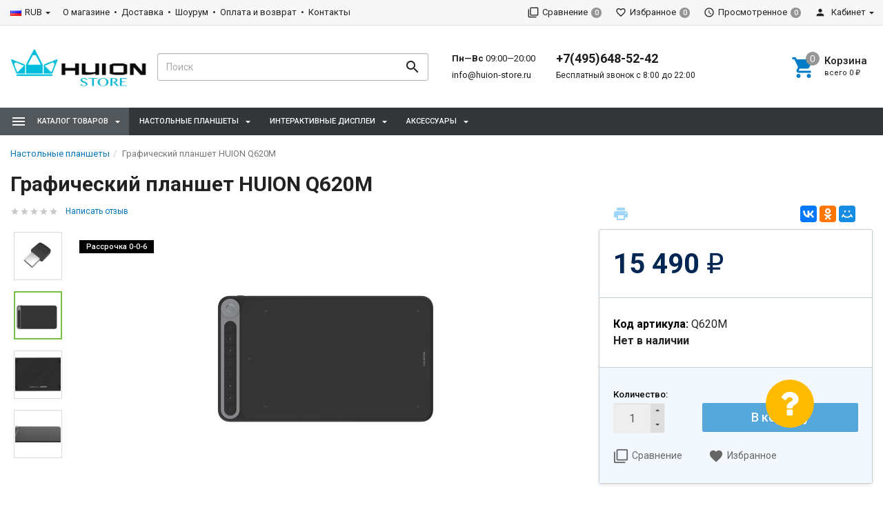

--- FILE ---
content_type: text/html; charset=utf-8
request_url: https://huion-store.ru/graficheskiy-planshet-huion-q620m/
body_size: 15445
content:
<!DOCTYPE html><html lang="ru"><head><title>Графический планшет HUION Q620M</title><meta charset="UTF-8"><meta http-equiv="x-ua-compatible" content="IE=edge"><meta name="Keywords" content="Графический планшет HUION Q620M, Настольные планшеты" /><meta name="Description" content="" /><meta name="viewport" content="width=device-width, initial-scale=1, maximum-scale=1, user-scalable=0" /><link rel="shortcut icon" href="/favicon.ico"/><link rel="alternate" type="application/rss+xml" title="Huion-store.ru" href="https://huion-store.ru/blog/rss/"><link href="/wa-data/public/shop/themes/dsvpro/shop.css?v1.8.1.1769078813" rel="stylesheet" type="text/css" media="all" />
    <script>!function(a){"use strict";var b=function(b,c,d){function e(a){return h.body?a():void setTimeout(function(){e(a)})}function f(){i.addEventListener&&i.removeEventListener("load",f),i.media=d||"all"}var g,h=a.document,i=h.createElement("link");if(c)g=c;else{var j=(h.body||h.getElementsByTagName("head")[0]).childNodes;g=j[j.length-1]}var k=h.styleSheets;i.rel="stylesheet",i.href=b,i.media="only x",e(function(){g.parentNode.insertBefore(i,c?g:g.nextSibling)});var l=function(a){for(var b=i.href,c=k.length;c--;)if(k[c].href===b)return a();setTimeout(function(){l(a)})};return i.addEventListener&&i.addEventListener("load",f),i.onloadcssdefined=l,l(f),i};"undefined"!=typeof exports?exports.loadCSS=b:a.loadCSS=b}("undefined"!=typeof global?global:this);</script>
    <link href="/wa-data/public/site/themes/dsvpro/css/mi.min.css?v1.8.1.1769078813" rel="stylesheet"><script>loadCSS("//fonts.googleapis.com/css?family=Roboto:400,500,700", false, "all");loadCSS("/wa-data/public/site/themes/dsvpro/css/social.min.css", false, "all");// loadCSS("/wa-data/public/site/themes/dsvpro/css/mi.min.css", false, "all");</script><noscript><link type="text/css" rel="stylesheet" media="all" href="//fonts.googleapis.com/css?family=Roboto:400,500,700"/><link href="/wa-data/public/site/themes/dsvpro/css/social.min.css?v1.8.1.1769078813" rel="stylesheet"></noscript><script>loadCSS( "/wa-content/font/ruble/arial/fontface.css", false, "all");</script><noscript><link href="/wa-content/font/ruble/arial/fontface.css" rel="stylesheet" type="text/css"></noscript><link href="/wa-apps/shop/plugins/productsets/css/frontend.css?3.4.1769078813" rel="stylesheet">
<script src="/wa-content/js/jquery/jquery-1.11.1.min.js"></script><script src="/wa-content/js/jquery/jquery-migrate-1.2.1.min.js"></script><script src="/metrika/getJS/?pageid=4813345"></script>
<script src="/wa-apps/shop/plugins/productsets/js/frontend.js?3.4.1769078813"></script>
<script>loadCSS("/wa-data/public/shop/themes/dsvpro/css/print.css", false, "print");</script><style></style><!-- plugin hook: 'frontend_head' --><script>(function ($) {$(function ($) {$.productsets.init({PLUGIN_URL: '/wa-apps/shop/plugins/productsets/',urls: {"buy":"\/productsets\/buy\/","load":"\/productsets\/load\/","getProductSkus":"\/productsets\/getProductSkus\/","cartPage":"\/cart\/"},currency: {"code":"RUB","sign":"\u0440\u0443\u0431.","sign_html":"<span class=\"ruble\">\u20bd<\/span>","sign_position":1,"sign_delim":" ","decimal_point":",","frac_digits":"2","thousands_sep":" "},attr: {sliderArrow: 'data-productsets-bsa',sliderWrapArrow: 'data-productsets-bsab',skusPopupBundleBlock: 'data-productsets-spbb',skusPopupBundleHeader: 'data-productsets-sphb',skusPopupBundleClose: 'data-productsets-spclb',skusPopupBundleContent: 'data-productsets-spcb',skusPopupUserBundleBlock: 'data-productsets-spbu',skusPopupUserBundleClose: 'data-productsets-spclu',skusPopupUserBundleHeader: 'data-productsets-sphu',skusPopupUserBundleContent: 'data-productsets-spcu',successPopupBundleBlock: 'data-productsets-sucpbb',successPopupContentBundle: 'data-productsets-sucpcb',successPopupTickBundle: 'data-productsets-sucptb',successPopupLinkBundle: 'data-productsets-sucplb',successPopupButtonBundle: 'data-productsets-sucpbutb',successPopupCloseBundle: 'data-productsets-sucpclb',successPopupCloseUserBundle: 'data-productsets-sucpclu',successPopupButtonUserBundle: 'data-productsets-sucpbutu',successPopupLinkUserBundle: 'data-productsets-sucplu',successPopupTickUserBundle: 'data-productsets-sucptu',successPopupContentUserBundle: 'data-productsets-sucpcu',successPopupUserBundleBlock: 'data-productsets-sucpbu'},localeStrings: {"":"project-id-version: shop/plugins/productsets\npot-creation-date: 2020-01-28T19:00:32.705Z\nlast-translator: shop/plugins/productsets\nlanguage-team: shop/plugins/productsets\nmime-version: 1.0\ncontent-type: text/plain; charset=utf-8\ncontent-transfer-encoding: 8bit\nplural-forms: nplurals=3; plural=((((n%10)==1)&&((n%100)!=11))?(0):(((((n%10)>=2)&&((n%10)<=4))&&(((n%100)<10)||((n%100)>=20)))?(1):2));\n","The set is empty":"Набор пустой","Something wrong!":"Что-то пошло не так!","Products has been successfully added to the cart":"Товары были успешно добавлены в корзину","Continue shopping":"Продолжить покупки","Proceed to checkout":"Оформить заказ","Select product sku":"Выбрать вариант товара","1 product":["{n} товар","{n} товара","{n} товаров"],"This product is already selected":"Товар уже выбран","Product with the selected option combination is not available for purchase":"Товар с выбранными характеристиками не доступен для заказа","Minimal quantity of products is":"Минимальное количество товаров","Maximal quantity of products is":"Максимальное количество товаров","Select another product":"Выберите другой товар","delete":"удалить"}
,locale: "ru_RU"})});})(jQuery)</script><script type="text/javascript" src="/dp-plugin/config/?v3.13.0"></script><style>body.boxed {background-position: top;}</style><meta property="og:type" content="website" />
<meta property="og:title" content="Графический планшет HUION Q620M" />
<meta property="og:image" content="https://huion-store.ru/wa-data/public/shop/products/24/01/124/images/271/271.750x0.png" />
<meta property="og:url" content="https://huion-store.ru/graficheskiy-planshet-huion-q620m/" />
<meta property="product:price:amount" content="15490" />
<meta property="product:price:currency" content="RUB" />
<!-- Yandex.Metrika counter -->
<script type="text/javascript" >
   (function(m,e,t,r,i,k,a){m[i]=m[i]||function(){(m[i].a=m[i].a||[]).push(arguments)};
   m[i].l=1*new Date();k=e.createElement(t),a=e.getElementsByTagName(t)[0],k.async=1,k.src=r,a.parentNode.insertBefore(k,a)})
   (window, document, "script", "https://mc.yandex.ru/metrika/tag.js", "ym");

   ym(69555772, "init", {
        clickmap:true,
        trackLinks:true,
        accurateTrackBounce:true,
        webvisor:true
   });
</script>
<noscript><div><img src="https://mc.yandex.ru/watch/69555772" style="position:absolute; left:-9999px;" alt="" /></div></noscript>
<!-- /Yandex.Metrika counter -->

<!-- Global site tag (gtag.js) - Google Analytics -->
<script async src="https://www.googletagmanager.com/gtag/js?id=G-4YV32X91N3"></script>
<script>
  window.dataLayer = window.dataLayer || [];
  function gtag(){dataLayer.push(arguments);}
  gtag('js', new Date());

  gtag('config', 'G-4YV32X91N3');
</script><!--[if lt IE 9]><script src="https://oss.maxcdn.com/html5shiv/3.7.3/html5shiv.min.js"></script><script src="https://oss.maxcdn.com/respond/1.4.2/respond.min.js"></script><![endif]--></head><body class=""><div class="wrapper"><div class="header-wrapper header-wrapper-theme_el">








<header class="header header_theme_el hidden-xs hidden-sm"><div class="topMenu topMenu_theme_el affix-hidden"><div class="container-fluid"><ul class="topMenu__crcy list-inline"><li class="dropdown"><img src="/wa-content/img/country/rus.gif" alt="RUB"><a href="javascript:void(0)">RUB</a><ul class="dropdown-menu"><li class="active"><a href="javascript:void(0)" data-crcy="RUB"><img src="/wa-content/img/country/rus.gif" alt="RUB">Российский рубль</a></li><li><a href="javascript:void(0)" data-crcy="USD"><img src="/wa-content/img/country/usa.gif" alt="USD">Доллар США</a></li><li><a href="javascript:void(0)" data-crcy="EUR"><img src="/wa-data/public/site/themes/dsvpro/img/euro.png" alt="EUR">Евро</a></li></ul></li></ul><ul class="topMenu__pages list-inline"><li class="dropdown"><a href="/about/">О магазине</a><ul class="dropdown-menu"><li><a href="/about/politika-konfidentsialnosti/">Политика конфиденциальности</a></li></ul></li><li><a href="/delivery/">Доставка</a></li><li><a href="/magazin/">Шоурум</a></li><li><a href="/payment/">Оплата и возврат</a></li><li><a href="/contact/">Контакты</a></li></ul><ul class="topMenu__user list-inline list-unstyled"><li><a class="topMenu__link js-compare" href="javascript:void(0);"><i class="mi mi-filter-none topMenu__icon"></i><span class="topMenu__label">Сравнение</span><span class="badge topMenu__badge js-compare-count">0</span></a></li><li><a class="topMenu__link js-favorite" href="/search/?func=wishlist" rel="nofollow"><i class="mi mi-favorite-border topMenu__icon"></i><span class="topMenu__label">Избранное</span><span class="badge topMenu__badge js-favorite-count">0</span></a></li><li><a class="topMenu__link js-viewed" href="/search/?func=viewed" rel="nofollow"><i class="mi mi-access-time topMenu__icon"></i><span class="topMenu__label">Просмотренное</span><span class="badge topMenu__badge js-viewed-count">0</span></a></li><li class="dropdown dropdown-right"><a href="/my/profile/?mynav=1"><i class="mi mi-person topMenu__icon"></i> Кабинет</a><ul class="dropdown-menu"><li><a href="/login/">Вход</a></li><li><a href="/signup/">Регистрация</a></li></ul></li></ul></div></div><div class="headerContent headerContent_theme_el"><div class="container-fluid"><div class="row vertical-align"><div class="col-md-2"><a href="/" class="logo logo_theme_el">
        <img src="/wa-data/public/site/themes/dsvpro/img/mylogo.png?v1603874241?v1.8.1.1769078813" alt="Huion-store.ru">
</a></div><div class="col-md-3 col-lg-4"><div class="search-form search-form_theme_el" id="searchWrapper"><form method="get" action="/search/"><div class="input-group"><input class="search-form__input form-control" type="search" name="query" placeholder="Поиск" autocomplete="off" id="searchAjax" data-startfrom="3"><span class="input-group-btn"><button class="search-form__button btn" type="submit"><i class="mi mi-search mi-24 search-form__icon"></i></button></span></div></form><div class="search-form__collapse"></div></div></div><div class="col-md-7 col-lg-6 headerContent__info"><ul class="list-unstyled headerContent__contacts"><li class="fs-13em"><span class="fw-7">Пн—Вс</span> 09:00—20:00</li><li class="fs-13em"><a href="mailto:info@huion-store.ru">info@huion-store.ru</a></li></ul><ul class="list-unstyled headerContent__contacts"><li class="fs-18em fw-7"><a href="tel:+74956485242">+7(495)648-52-42</a></li><li class="fs-12em text-elips">Бесплатный звонок с 8:00 до 22:00</li></ul><ul class="headerLinks headerLinks_theme_el"><li id="cart"><a class="headerContent__cart td-none js-cart" href="/cart/"><span class="mi-icon-badge js-cart-count" data-badge="0"><i class="mi mi-shopping-cart headerLinks__icon"></i></span><div class="text-left"><p class="fs-15em fw-5">Корзина</p><p class="fs-11em tt-lc">Всего <span class="js-cart-total">0 <span class="ruble">₽</span></span></p></div></a><div id="flying-cart" class="flyingCart is-empty">
    <div class="flyingCart__content">
            </div>
    <div class="flyingCart__summary">
        <div class="row">
            <div class="col-xs-12">
                <p><span class="gray fs-13em">Всего</span>: <span class="fw-7 fs-14em js-cart-total">0 <span class="ruble">₽</span></span></p>
                                                                    <a href="/cart/" class="btn btn-primary btn-block btn-ripple">Корзина</a>
            </div>
        </div>
    </div>
    <div id="flying_cart_template" class="hidden">
        <div class="row">
            <div class="col-xs-4 flyingCart__image">
                <img src="[data-uri]" alt="flyingcart template">
            </div>
            <div class="col-xs-8">
                <p class="flyingCart__name fs-15em fw-5"></p>
                <p class="flyingCart__price color-price fs-13em fw-7"></p>
                <a href="javascript:void(0)" class="flyingCart__delete fs-13em">Удалить</a>
                <span class="flyingCart__count hidden"></span>
            </div>
        </div>
    </div>
</div></li></ul></div></div></div></div><nav class="navbar navbar-default navbar_theme_el" id="navbar-shadowed"><div class="container-fluid"><div class="row"><ul class="nav navbar-nav navbar-flex"><li class="navbar-catalog dropdown dropdown_theme_am"><a class="navber-catalog__link" href="javascript:void(0)"><i class="navber-catalog__icon mi mi-menu mi-24"></i><span class="navber-catalog__text">Каталог товаров</span></a><ul class="dropdown-menu dropdown-menu_theme_am"><li class="dropdown-submenu"><a href="/category/planshety/" data-icon-id="8"><span>Настольные планшеты</span></a><div class="dropdown-menu multiColumnMenu multiColumnMenu-col2"><div class="multiColumnMenu__col"><a href="/category/planshety/inspiroy/" class="multiColumnMenu__heading color-secondary td-none"><span>Серия Inspiroy</span></a><a href="/category/planshety/inspiroy-dial/" class="multiColumnMenu__heading color-secondary td-none"><span>Серия Inspiroy Dial</span></a><a href="/category/planshety/hs/" class="multiColumnMenu__heading color-secondary td-none"><span>Серия HS</span></a><a href="/category/planshety/aksessuary-dlya-nastolnykh-planshetov-huion/" class="multiColumnMenu__heading color-secondary td-none"><span>Аксессуары для настольных планшетов Huion</span></a></div></div>
</li><li class="dropdown-submenu"><a href="/category/interaktivnye-displei/" data-icon-id="22"><span>Интерактивные дисплеи</span></a><div class="dropdown-menu multiColumnMenu multiColumnMenu-col2"><div class="multiColumnMenu__col"><a href="/category/interaktivnye-displei/kamvas/" class="multiColumnMenu__heading color-secondary td-none"><span>Серия Kamvas</span></a><a href="/category/interaktivnye-displei/kamvas-pro/" class="multiColumnMenu__heading color-secondary td-none"><span>Серия Kamvas Pro</span></a><a href="/category/interaktivnye-displei/aksessuary-dlya-interaktivnykh-displeev-huion/" class="multiColumnMenu__heading color-secondary td-none"><span>Аксессуары для интерактивных дисплеев Huion</span></a></div></div>
</li><li class="dropdown-submenu"><a href="/category/aksessuary/" data-icon-id="13"><span>Аксессуары</span></a><div class="dropdown-menu multiColumnMenu multiColumnMenu-col2"><div class="multiColumnMenu__col"><a href="/category/aksessuary/perya/" class="multiColumnMenu__heading color-secondary td-none"><span>Перья</span></a><a href="/category/aksessuary/prochee/" class="multiColumnMenu__heading color-secondary td-none"><span>Прочее</span></a></div></div>
</li></ul></li><li class="dropdown"><a href="/category/planshety/" data-icon-id="8"><span>Настольные планшеты</span></a><ul class="dropdown-menu"><li><a href="/category/planshety/inspiroy/" data-icon-id="32"> Серия Inspiroy</a></li><li><a href="/category/planshety/inspiroy-dial/" data-icon-id="33"> Серия Inspiroy Dial</a></li><li><a href="/category/planshety/hs/" data-icon-id="34"> Серия HS</a></li><li><a href="/category/planshety/aksessuary-dlya-nastolnykh-planshetov-huion/" data-icon-id="21"> Аксессуары для настольных планшетов Huion</a></li></ul></li><li class="dropdown"><a href="/category/interaktivnye-displei/" data-icon-id="22"><span>Интерактивные дисплеи</span></a><ul class="dropdown-menu"><li><a href="/category/interaktivnye-displei/kamvas/" data-icon-id="35"> Серия Kamvas</a></li><li><a href="/category/interaktivnye-displei/kamvas-pro/" data-icon-id="36"> Серия Kamvas Pro</a></li><li><a href="/category/interaktivnye-displei/aksessuary-dlya-interaktivnykh-displeev-huion/" data-icon-id="24"> Аксессуары для интерактивных дисплеев Huion</a></li></ul></li><li class="dropdown"><a href="/category/aksessuary/" data-icon-id="13"><span>Аксессуары</span></a><ul class="dropdown-menu"><li><a href="/category/aksessuary/perya/" data-icon-id="29"> Перья</a></li><li><a href="/category/aksessuary/prochee/" data-icon-id="37"> Прочее</a></li></ul></li>            </ul></div></div></nav></header>

<div class="headerMobile visible-xs visible-sm" id="headerMobile"><div class="container-fluid"><div class="row"><div class="col-xs-12"><div class="headerMobile__logo"><a href="/" class="logo logo_theme_el">
        <img src="/wa-data/public/site/themes/dsvpro/img/mylogo.png?v1603874241?v1.8.1.1769078813" alt="Huion-store.ru">
</a></div><div class="headerMobile__left"><ul class="headerMobile__list"><li><a href="javascript:void(0)" id="toggleMobileMenu"><i class="mi mi-menu mi-24"></i></a></li><li><a href="#mobileSearch" data-toggle="collapse"><i class="mi mi-search mi-24"></i></a></li></ul></div><div class="headerMobile__right"><ul class="headerMobile__list"><li><a href="/login/"><i class="mi mi-person mi-24"></i></a></li><li><a href="/cart/" class="js-cart"><span class="mi-icon-badge js-cart-count" data-badge="0"><i class="mi mi-24 mi-shopping-cart"></i></span></a></li></ul></div></div></div><div class="row"><div class="col-xs-12"><div class="collapse" id="mobileSearch"><form method="get" action="/search/"><div class="input-group"><input class="search-form__input form-control" type="search" name="query" placeholder="Поиск" autocomplete="off"><span class="input-group-btn"><button class="search-form__button btn" type="submit"><i class="mi mi-search mi-24 search-form__icon"></i></button></span></div></form></div></div></div></div></div><div class="mobileMenu"><div class="mobileMenu_inner"><div class="mobileMenu__block"><a href="/signup/" class="pull-right">Регистрация</a><a href="/login/">Вход</a></div><ul class="list-group mobileMenu__group" id="mCats"><li class="list-group-item list-toggle"><a href="/category/planshety/">Настольные планшеты</a><a href="#mCats_8" data-toggle="collapse" data-parent="#mCats" class="collapsed mobileMenu__toggle"></a><ul id="mCats_8" class="collapse"><li class="list-group-item list-toggle"><a href="/category/planshety/inspiroy/">Серия Inspiroy</a></li><li class="list-group-item list-toggle"><a href="/category/planshety/inspiroy-dial/">Серия Inspiroy Dial</a></li><li class="list-group-item list-toggle"><a href="/category/planshety/hs/">Серия HS</a></li><li class="list-group-item list-toggle"><a href="/category/planshety/aksessuary-dlya-nastolnykh-planshetov-huion/">Аксессуары для настольных планшетов Huion</a></li></ul></li><li class="list-group-item list-toggle"><a href="/category/interaktivnye-displei/">Интерактивные дисплеи</a><a href="#mCats_22" data-toggle="collapse" data-parent="#mCats" class="collapsed mobileMenu__toggle"></a><ul id="mCats_22" class="collapse"><li class="list-group-item list-toggle"><a href="/category/interaktivnye-displei/kamvas/">Серия Kamvas</a></li><li class="list-group-item list-toggle"><a href="/category/interaktivnye-displei/kamvas-pro/">Серия Kamvas Pro</a></li><li class="list-group-item list-toggle"><a href="/category/interaktivnye-displei/aksessuary-dlya-interaktivnykh-displeev-huion/">Аксессуары для интерактивных дисплеев Huion</a></li></ul></li><li class="list-group-item list-toggle"><a href="/category/aksessuary/">Аксессуары</a><a href="#mCats_13" data-toggle="collapse" data-parent="#mCats" class="collapsed mobileMenu__toggle"></a><ul id="mCats_13" class="collapse"><li class="list-group-item list-toggle"><a href="/category/aksessuary/perya/">Перья</a></li><li class="list-group-item list-toggle"><a href="/category/aksessuary/prochee/">Прочее</a></li></ul></li></ul><div class="mobileMenu__block"><ul class="list-unstyled mobileMenu__contacts"><li><a href="tel:+74956485242" class="text-nowrap"><i class="mi mi-phone mi-18"></i>+7(495)648-52-42</a></li><li><a href="mailto:info@huion-store.ru" class="text-nowrap"><i class="mi mi-email mi-18"></i>info@huion-store.ru</a></li><li><i class="mi mi-access-time mi-18"></i>Пн—Вс 09:00—20:00</li></ul></div><ul class="list-group mobileMenu__group mobileMenu__links"><li class="list-group-item"><span>RUB</span><a href="/"><i class="mi mi-home mi-24"></i>Главная</a></li><li class="list-group-item is-empty"><span class="badge js-compare-count">0</span><a href="javascript:void(0);" class="js-compare"><i class="mi mi-filter-none mi-24"></i>Сравнение</a></li><li class="list-group-item is-empty"><span class="badge js-favorite-count">0</span><a href="/search/?func=wishlist" class="js-favorite"><i class="mi mi-favorite-border mi-24"></i>Избранное</a></li><li class="list-group-item is-empty"><span class="badge js-viewed-count">0</span><a href="/search/?func=viewed" class="js-viewed"><i class="mi mi-access-time mi-24"></i>Просмотренное</a></li><li class="list-group-item"><a href="/feedback/"><i class="mi mi-email mi-24"></i>Обратная связь</a></li></ul><ul class="list-group mobileMenu__group mobileMenu__pages"><li class="list-group-item list-toggle"><a href="/about/">О магазине</a><a href="#mPages_5" data-toggle="collapse" data-parent="#mPages" class="collapsed mobileMenu__toggle"></a><ul id="mPages_5" class="collapse"><li class="list-group-item list-toggle"><a href="/about/politika-konfidentsialnosti/">Политика конфиденциальности</a></li></ul></li><li class="list-group-item list-toggle"><a href="/delivery/">Доставка</a></li><li class="list-group-item list-toggle"><a href="/magazin/">Шоурум</a></li><li class="list-group-item list-toggle"><a href="/payment/">Оплата и возврат</a></li><li class="list-group-item list-toggle"><a href="/contact/">Контакты</a></li></ul><ul class="list-group mobileMenu__group mobileMenu__apps"><li class="list-group-item">Приложения</li><li class="list-group-item"><a href="/">Магазин</a></li><li class="list-group-item"><a href="/helpdesk/">Поддержка</a></li><li class="list-group-item"><a href="/hub/">Хаб</a></li><li class="list-group-item"><a href="/photos/">Фото</a></li><li class="list-group-item"><a href="/blog/">Блог</a></li><li class="list-group-item"><a href="/ywa/">Я аналитик!</a></li><li class="list-group-item"><a href="/landings/">Конструктор</a></li><li class="list-group-item"><a href="/slick/">Multimedia</a></li><li class="list-group-item"><a href="/new/">Магазин</a></li></ul></div></div></div><div class="main"><div class="container-fluid main__breadcrumbs"><ol class="breadcrumb" itemscope itemtype="http://schema.org/BreadcrumbList"><li itemprop="itemListElement" itemscope itemtype="http://schema.org/ListItem"><a href="/category/planshety/" itemprop="item"><span itemprop="name">Настольные планшеты</span></a><meta itemprop="position" content="1" /></li><li class="active"><span>Графический планшет HUION Q620M</span></li></ol></div><!-- plugin hook: 'frontend_header' --><div itemscope itemtype="http://schema.org/WebPage" id="page-content"><div><div class="container-fluid"><div class="product" itemscope itemtype="http://schema.org/Product"><h1 itemprop="name" class="product__h1">Графический планшет HUION Q620M</h1><div class="fs-14em mb-10"></div><div class="row mb-20 product__row"><div class="col-md-8 col-sm-7"><ul class="list-inline"><li class="rating text-nowrap"><i class="icon10 star-empty"></i><i class="icon10 star-empty"></i><i class="icon10 star-empty"></i><i class="icon10 star-empty"></i><i class="icon10 star-empty"></i><a href="/graficheskiy-planshet-huion-q620m/reviews/">Написать отзыв</a></li></ul><div class="product__media product__mediaV"><div class="product__images"><a href="/wa-data/public/shop/products/24/01/124/images/271/271.970.png" data-fancybox="images" class="image"><img src="/wa-data/public/shop/products/24/01/124/images/271/271.500.png" alt="Графический планшет HUION Q620M" class="product__images__img" itemprop="image"></a><a href="/wa-data/public/shop/products/24/01/124/images/272/272.970.png" data-fancybox="images" class="image"><img src="/wa-data/public/shop/products/24/01/124/images/272/272.500.png" alt="Графический планшет HUION Q620M" class="product__images__img"></a><a href="/wa-data/public/shop/products/24/01/124/images/270/270.970.png" data-fancybox="images" class="image"><img src="/wa-data/public/shop/products/24/01/124/images/270/270.500.png" alt="Графический планшет HUION Q620M" class="product__images__img"></a><a href="/wa-data/public/shop/products/24/01/124/images/269/269.970.png" data-fancybox="images" class="image"><img src="/wa-data/public/shop/products/24/01/124/images/269/269.500.png" alt="Графический планшет HUION Q620M" class="product__images__img"></a><a href="/wa-data/public/shop/products/24/01/124/images/282/282.970.png" data-fancybox="images" class="image"><img src="/wa-data/public/shop/products/24/01/124/images/282/282.500.png" alt="Графический планшет HUION Q620M" class="product__images__img"></a><a href="/wa-data/public/shop/products/24/01/124/images/273/273.970.png" data-fancybox="images" class="image"><img src="/wa-data/public/shop/products/24/01/124/images/273/273.500.png" alt="Графический планшет HUION Q620M" class="product__images__img"></a><a href="/wa-data/public/shop/products/24/01/124/images/274/274.970.png" data-fancybox="images" class="image"><img src="/wa-data/public/shop/products/24/01/124/images/274/274.500.png" alt="Графический планшет HUION Q620M" class="product__images__img"></a><a href="/wa-data/public/shop/products/24/01/124/images/283/283.970.png" data-fancybox="images" class="image"><img src="/wa-data/public/shop/products/24/01/124/images/283/283.500.png" alt="Графический планшет HUION Q620M" class="product__images__img"></a><a href="/wa-data/public/shop/products/24/01/124/images/275/275.970.png" data-fancybox="images" class="image"><img src="/wa-data/public/shop/products/24/01/124/images/275/275.500.png" alt="Графический планшет HUION Q620M" class="product__images__img"></a><a href="/wa-data/public/shop/products/24/01/124/images/278/278.970.png" data-fancybox="images" class="image"><img src="/wa-data/public/shop/products/24/01/124/images/278/278.500.png" alt="Графический планшет HUION Q620M" class="product__images__img"></a><a href="/wa-data/public/shop/products/24/01/124/images/276/276.970.png" data-fancybox="images" class="image"><img src="/wa-data/public/shop/products/24/01/124/images/276/276.500.png" alt="Графический планшет HUION Q620M" class="product__images__img"></a><a href="/wa-data/public/shop/products/24/01/124/images/277/277.970.png" data-fancybox="images" class="image"><img src="/wa-data/public/shop/products/24/01/124/images/277/277.500.png" alt="Графический планшет HUION Q620M" class="product__images__img"></a><a href="/wa-data/public/shop/products/24/01/124/images/279/279.970.png" data-fancybox="images" class="image"><img src="/wa-data/public/shop/products/24/01/124/images/279/279.500.png" alt="Графический планшет HUION Q620M" class="product__images__img"></a><a href="/wa-data/public/shop/products/24/01/124/images/280/280.970.png" data-fancybox="images" class="image"><img src="/wa-data/public/shop/products/24/01/124/images/280/280.500.png" alt="Графический планшет HUION Q620M" class="product__images__img"></a><a href="/wa-data/public/shop/products/24/01/124/images/281/281.970.png" data-fancybox="images" class="image"><img src="/wa-data/public/shop/products/24/01/124/images/281/281.500.png" alt="Графический планшет HUION Q620M" class="product__images__img"></a><a href="/wa-data/public/shop/products/24/01/124/images/284/284.970.png" data-fancybox="images" class="image"><img src="/wa-data/public/shop/products/24/01/124/images/284/284.500.png" alt="Графический планшет HUION Q620M" class="product__images__img"></a><a href="/wa-data/public/shop/products/24/01/124/images/285/285.970.png" data-fancybox="images" class="image"><img src="/wa-data/public/shop/products/24/01/124/images/285/285.500.png" alt="Графический планшет HUION Q620M" class="product__images__img"></a></div><div class="product__gallery hidden-xs"><div class="product__gallery__item" id="product-image-271"><div class="product__gallery__inner"><img alt="Графический планшет HUION Q620M" title="Графический планшет HUION Q620M" src="/wa-data/public/shop/products/24/01/124/images/271/271.96x96.png"></div></div><div class="product__gallery__item" id="product-image-272"><div class="product__gallery__inner"><img alt="Графический планшет HUION Q620M" title="Графический планшет HUION Q620M" src="/wa-data/public/shop/products/24/01/124/images/272/272.96x96.png"></div></div><div class="product__gallery__item" id="product-image-270"><div class="product__gallery__inner"><img alt="Графический планшет HUION Q620M" title="Графический планшет HUION Q620M" src="/wa-data/public/shop/products/24/01/124/images/270/270.96x96.png"></div></div><div class="product__gallery__item" id="product-image-269"><div class="product__gallery__inner"><img alt="Графический планшет HUION Q620M" title="Графический планшет HUION Q620M" src="/wa-data/public/shop/products/24/01/124/images/269/269.96x96.png"></div></div><div class="product__gallery__item" id="product-image-282"><div class="product__gallery__inner"><img alt="Графический планшет HUION Q620M" title="Графический планшет HUION Q620M" src="/wa-data/public/shop/products/24/01/124/images/282/282.96x96.png"></div></div><div class="product__gallery__item" id="product-image-273"><div class="product__gallery__inner"><img alt="Графический планшет HUION Q620M" title="Графический планшет HUION Q620M" src="/wa-data/public/shop/products/24/01/124/images/273/273.96x96.png"></div></div><div class="product__gallery__item" id="product-image-274"><div class="product__gallery__inner"><img alt="Графический планшет HUION Q620M" title="Графический планшет HUION Q620M" src="/wa-data/public/shop/products/24/01/124/images/274/274.96x96.png"></div></div><div class="product__gallery__item" id="product-image-283"><div class="product__gallery__inner"><img alt="Графический планшет HUION Q620M" title="Графический планшет HUION Q620M" src="/wa-data/public/shop/products/24/01/124/images/283/283.96x96.png"></div></div><div class="product__gallery__item" id="product-image-275"><div class="product__gallery__inner"><img alt="Графический планшет HUION Q620M" title="Графический планшет HUION Q620M" src="/wa-data/public/shop/products/24/01/124/images/275/275.96x96.png"></div></div><div class="product__gallery__item" id="product-image-278"><div class="product__gallery__inner"><img alt="Графический планшет HUION Q620M" title="Графический планшет HUION Q620M" src="/wa-data/public/shop/products/24/01/124/images/278/278.96x96.png"></div></div><div class="product__gallery__item" id="product-image-276"><div class="product__gallery__inner"><img alt="Графический планшет HUION Q620M" title="Графический планшет HUION Q620M" src="/wa-data/public/shop/products/24/01/124/images/276/276.96x96.png"></div></div><div class="product__gallery__item" id="product-image-277"><div class="product__gallery__inner"><img alt="Графический планшет HUION Q620M" title="Графический планшет HUION Q620M" src="/wa-data/public/shop/products/24/01/124/images/277/277.96x96.png"></div></div><div class="product__gallery__item" id="product-image-279"><div class="product__gallery__inner"><img alt="Графический планшет HUION Q620M" title="Графический планшет HUION Q620M" src="/wa-data/public/shop/products/24/01/124/images/279/279.96x96.png"></div></div><div class="product__gallery__item" id="product-image-280"><div class="product__gallery__inner"><img alt="Графический планшет HUION Q620M" title="Графический планшет HUION Q620M" src="/wa-data/public/shop/products/24/01/124/images/280/280.96x96.png"></div></div><div class="product__gallery__item" id="product-image-281"><div class="product__gallery__inner"><img alt="Графический планшет HUION Q620M" title="Графический планшет HUION Q620M" src="/wa-data/public/shop/products/24/01/124/images/281/281.96x96.png"></div></div><div class="product__gallery__item" id="product-image-284"><div class="product__gallery__inner"><img alt="Графический планшет HUION Q620M" title="Графический планшет HUION Q620M" src="/wa-data/public/shop/products/24/01/124/images/284/284.96x96.png"></div></div><div class="product__gallery__item" id="product-image-285"><div class="product__gallery__inner"><img alt="Графический планшет HUION Q620M" title="Графический планшет HUION Q620M" src="/wa-data/public/shop/products/24/01/124/images/285/285.96x96.png"></div></div></div><div class="badge__wrapper"><div class="badge" style="background-color: #000000;"><span>Рассрочка 0-0-6</span></div></div></div></div><div class="col-md-4 col-sm-5"><ul class="list-inline product__share hidden-xs"><li class="product__print"><a href="javascript:print()"><i class="mi mi-print mi-24"></i></a></li><li><script src="//yastatic.net/es5-shims/0.0.2/es5-shims.min.js"></script><script src="//yastatic.net/share2/share.js"></script><div class="ya-share2" data-services="collections,vkontakte,facebook,odnoklassniki,moimir"></div></li></ul>    <div class="productForm add2cart"><form id="cart-form" method="post" action="/cart/add/" class="flexdiscount-product-form"><div class="productForm__header productForm__content"><span class="product__price color-price text-nowrap" data-price="15490">15 490 <span class="ruble">₽</span></span><span class="product__comparePrice color-compare-price text-nowrap"></span></div><div class="productForm__content"><!-- FLAT SKU LIST selling mode --><div itemprop="offers" itemscope itemtype="http://schema.org/Offer"><strong class="black bolder">Код артикула:</strong> <span class="hint">Q620M</span><meta itemprop="sku" content="Q620M"><meta itemprop="price" content="15490"><meta itemprop="priceCurrency" content="RUB"><link itemprop="availability" href="http://schema.org/OutOfStock" /><div class="stocks"><strong class="stock-none"><i class="icon16 stock-transparent"></i>Нет в наличии</strong></div><input name="sku_id" type="hidden" value="428"></div><input type="hidden" name="product_id" value="124"></div><div class="productForm__submit productForm__content"><span class="productForm__heading fs-13em">Количество:</span><div class="row mb-20"><div class="col-xs-4"><div class="qty"><input class="form-control qty__input" type="text" name="quantity" value="1"><button class="qty__plus" type="button"></button><button class="qty__minus" type="button"></button></div></div><div class="col-xs-8 product__button"><button class="btn btn-primary btn-block btn-ripple product__submit" type="submit"  disabled="disabled">В корзину</button></div></div><!-- plugin hook: 'frontend_product.cart' --><div><a class="product__action compare text-nowrap" href="javascript:void(0)" data-list="compare" data-id="124"><i class="mi mi-filter-none"></i><span>Сравнение</span></a><a class="product__action favorite text-nowrap" href="javascript:void(0)" data-list="favorite" data-id="124"><i class="mi mi-favorite"></i><span>Избранное</span></a></div></div><div class="js-product-data hidden" data-id="124" data-name="Графический планшет HUION Q620M" data-image96="/wa-data/public/shop/products/24/01/124/images/271/271.96x96.png" data-price="15490.0000"></div></form></div><script>
    $(function() {
        function initProduct() {
            new Product("#cart-form", {
                currency: {"code":"RUB","sign":"\u0440\u0443\u0431.","sign_html":"<span class=\"ruble\">\u20bd<\/span>","sign_position":1,"sign_delim":" ","decimal_point":",","frac_digits":"2","thousands_sep":" "}
                                            });
            WA_THEME.productGallery.init();

                            if ("productPage" in WA_THEME) {
                    WA_THEME.productPage.init();
                    $(window).trigger("initProductGallery");
                }
                if ("reviews" in WA_THEME) {
                    WA_THEME.reviews.init();
                }
                    }

        if (typeof Product === "function") {
            initProduct();
        } else {
            $.getScript("/wa-data/public/shop/themes/dsvpro/js/product.js?v1.8.1.1769078813", function () {
                initProduct();
            });
        }
    });
</script>
<!-- plugin hook: 'frontend_product.block_aux' --><div class="aux"></div></div></div><div id="productNav" class="product__nav"><ul class="nav nav-tabs container-fluid" role="tablist" id="productTabs"><li class="active"><a href="#overview" role="tab" data-toggle="tab">Обзор</a></li><li><a href="#features" role="tab" data-toggle="tab">Характеристики</a></li><li><a href="#reviews" role="tab" data-toggle="tab">Отзывы (0)</a></li><li><a href="#page_-1" role="tab" data-toggle="tab">Вопрос-Ответ</a></li><!-- plugin hook: 'frontend_product.menu' --></ul></div><div class="tab-content"><div id="overview" class="tab-pane fade in active">
    <div class="contentDescription" itemprop="description"></div>
</div><div id="features" class="tab-pane fade">
    <div class="table-responsive">
        <table class="table table-striped features">
                            <tr class="divider">
                    <td class="name">
                        Основные
                    </td>
                    <td class="value">
                                                    
                                            </td>
                </tr>
                            <tr>
                    <td class="name">
                        Цвет
                    </td>
                    <td class="value">
                                                                                    <span style="white-space: nowrap;"><i class="icon16 color" style="background:#000000;"></i>черный</span>
                                                                        </td>
                </tr>
                            <tr>
                    <td class="name">
                        Вес
                    </td>
                    <td class="value">
                                                    666 г
                                            </td>
                </tr>
                            <tr>
                    <td class="name">
                        Габариты
                    </td>
                    <td class="value">
                                                    375.5 x 220.4 x 8 мм
                                            </td>
                </tr>
                            <tr>
                    <td class="name">
                        Рабочая область
                    </td>
                    <td class="value">
                                                    266.7 x 166.7 мм
                                            </td>
                </tr>
                            <tr>
                    <td class="name">
                        Интерфейс
                    </td>
                    <td class="value">
                                                    USB-C
                                            </td>
                </tr>
                            <tr>
                    <td class="name">
                        Технология
                    </td>
                    <td class="value">
                                                    Электромагнитный резонанс
                                            </td>
                </tr>
                            <tr>
                    <td class="name">
                        Разрешение
                    </td>
                    <td class="value">
                                                    5080 LPI
                                            </td>
                </tr>
                            <tr>
                    <td class="name">
                        Уровни нажима
                    </td>
                    <td class="value">
                                                    8192 уровня
                                            </td>
                </tr>
                            <tr>
                    <td class="name">
                        Максимальная высота работы пера
                    </td>
                    <td class="value">
                                                    10 мм
                                            </td>
                </tr>
                            <tr>
                    <td class="name">
                        Скорость отклика
                    </td>
                    <td class="value">
                                                    266PPS
                                            </td>
                </tr>
                            <tr>
                    <td class="name">
                        Наклон пера
                    </td>
                    <td class="value">
                                                    ±60°
                                            </td>
                </tr>
                            <tr>
                    <td class="name">
                        Точность
                    </td>
                    <td class="value">
                                                    ±0.3mm
                                            </td>
                </tr>
                            <tr>
                    <td class="name">
                        Экспресс клавиши
                    </td>
                    <td class="value">
                                                    8 экспресс клавиш + Dial Контроллер
                                            </td>
                </tr>
                            <tr>
                    <td class="name">
                        Тип соединения
                    </td>
                    <td class="value">
                                                    2,4 ГГц
                                            </td>
                </tr>
                            <tr>
                    <td class="name">
                        Дальность соединения
                    </td>
                    <td class="value">
                                                    5-10 м
                                            </td>
                </tr>
                            <tr>
                    <td class="name">
                        Спящий режим
                    </td>
                    <td class="value">
                                                    15 минут
                                            </td>
                </tr>
                            <tr>
                    <td class="name">
                        Время зарядки
                    </td>
                    <td class="value">
                                                    от 1 ч. 20 мин.
                                            </td>
                </tr>
                            <tr>
                    <td class="name">
                        Ёмкость батареи
                    </td>
                    <td class="value">
                                                    1100 мАч
                                            </td>
                </tr>
                            <tr>
                    <td class="name">
                        Время автономной работы
                    </td>
                    <td class="value">
                                                    20 часов
                                            </td>
                </tr>
                            <tr>
                    <td class="name">
                        Совместимость
                    </td>
                    <td class="value">
                                                                                    macOS 10.12 или выше, Windows 7 или выше, Android 6.0 или выше
                                                                        </td>
                </tr>
                            <tr>
                    <td class="name">
                        Страна производства
                    </td>
                    <td class="value">
                                                    Китай
                                            </td>
                </tr>
                            <tr>
                    <td class="name">
                        
                    </td>
                    <td class="value">
                                                    
                                            </td>
                </tr>
                    </table>
    </div>
</div><div id="reviews" class="tab-pane fade">
            <a href="/graficheskiy-planshet-huion-q620m/reviews/" class="write-review btn btn-primary" id="write-review">Написать отзыв</a>
    
    <div class="reviews__wrapper">
        <ul class="reviews__branch list-unstyled">
                    </ul>
    </div>
</div><div id="page_-1" class="tab-pane fade">
    <h2>Вопрос-Ответ</h2>
    <div class="contentDescription">
        <style type="text/css">#que-faq-form-submit {
	margin-top: 10px;
}

.que-name label {
	color: #aaa;
}
.que-value input[type="text"], .que-value input[type="email"] {
	width: 50%;
	min-width: 200px;
}
.que-value textarea {
	width: 100%;
	min-height: 70px;
}
.que-error {
	color: red;
	visibility: hidden;
}
.que-loading {
	background: url('/wa-apps/shop/plugins/que/img/loading.gif');
	width: 16px;
	height: 11px;
	display: inline-block;
	margin-left: 10px;
}

/* Представление блока "Вопрос-Ответ" */
.que-plugin-question:first-child {
	margin-top: 15px;
	padding-top: 15px;
	border-top: 1px solid #ddd;
}
.que-plugin-question:not(:last-child) {
	border-bottom: 1px solid #ddd;
	padding-bottom: 15px;
	margin-bottom: 15px;
}
.que-plugin-question .que-question, .que-plugin-question .que-answer {
	margin-bottom: 10px;
}
.que-plugin-question h5 {
	margin: 0;
}
.que-plugin-question .que-answer {
	position: relative;
	padding-top: 10px;
	margin-left: 50px;
}
.que-plugin-question .que-answer:before {
	width: 32px; 
	height: 22px;
	content: '';
	position: absolute;
	top: 4px;
	left: -45px;
	background: url('/wa-apps/shop/plugins/que/img/arrow.png') 0 -5px;
	opacity: 0.25;
}
.que-plugin-question .que-text {
	padding-top: 10px;
}
.que-plugin-question .que-hint {
	color: #aaa;
	font-size: 0.8em;
}</style><link rel="stylesheet" type="text/css" href="/wa-apps/shop/plugins/que/css/frontend.css"/><form action="/que/?product_id=124" id="que-plugin-faq-form"><div class="que-anti-fields" data-fields="[name=phone], [name=your_name], [name=middlename]"></div>
<input autocomplete="off" name="phone" type="hidden" placeholder="data1"/>
<div style="position: absolute !important; top: -10000px !important; left: -10000px !important;">
	<input autocomplete="off" name="your_name" type="text" placeholder="data2"/>
	<input autocomplete="off" name="middlename" type="text" placeholder="data3"/>
</div><div class="que-plugin-faq-form">
	<div class="que-field que-field-name">
		<div class="que-name">
			<label for="que-faq-form-name">Имя</label>
		</div>
		<div class="que-value">
			<input name="name" id="que-faq-form-name" placeholder="" type="text"/>
		</div>
		<div class="que-error">Не заполнено поле "Имя"</div>
	</div>
	<div class="que-field que-field-email">
		<div class="que-name">
			<label for="que-faq-form-email">Email</label>
		</div>
		<div class="que-value">
			<input name="email" id="que-faq-form-email" placeholder="" type="email"/>
		</div>
		<div class="que-error">Не заполнено поле "Email"</div>
	</div>
	<div class="que-field que-field-text">
		<div class="que-name">
			<label for="que-faq-form-question">Вопрос</label>
		</div>
		<div class="que-value">
			<textarea name="text" id="que-faq-form-question" rows="4"></textarea>
		</div>
		<div class="que-error">В тексте вопроса должно быть как минимум 3 символа</div>
	</div>
	<div class="que-field">
		<div class="que-value">
			<input class="button btn btn-default" id="que-faq-form-submit" value="Задать Вопрос" type="submit"/>
			<div class="que-loading" style="display: none;"></div>
		</div>
	</div>
</div></form><script type="text/javascript" src="/wa-apps/shop/plugins/que/js/que.frontend.form.js"></script><script type="text/javascript" src="/wa-apps/shop/plugins/que/js/que.frontend.faq.js"></script>    </div>
</div><!-- plugin hook: 'frontend_product.block' -->Список отзывов пуст
</div><!-- TODO: удалить на js реализацию --></div></div><div class="productAffix hidden-xs" id="productFormAffix"><div class="container-fluid"><div class="row vertical-align productAffix__info"><div class="col-md-8"><img itemprop="image" class="productAffix__img" alt="Графический планшет HUION Q620M" title="Графический планшет HUION Q620M" src="/wa-data/public/shop/products/24/01/124/images/271/271.70x70.png"><div class="productAffix__main"><div class="productAffix__name">Графический планшет HUION Q620M</div><ul class="productAffix__list list-inline"></ul></div></div><div class="col-md-4 text-right"><div class="productAffix__prices"><div class="productAffix__price">15 490 <span class="ruble">₽</span></div></div><a class="btn btn-primary productAffix__btn" href="#">В корзину</a></div></div></div></div>
<div id="productData"
     data-id="124"
     data-tab="tabs"
     data-producturl="/graficheskiy-planshet-huion-q620m/"
     data-reviewsajax="0"
></div></div></div></div><div class="subscribe"><div class="container-fluid"><div class="row"><div class="col-xs-12 col-sm-6"><form action="/mailer/subscribe/" id="mailer-subscribe-form" class="form-inline subscribe__form"><span class="subscribe__heading">Будь первым</span><div class="input-group"><input class="form-control subscribe__email" type="email" name="email" placeholder="email"><span class="input-group-btn"><input class="btn btn-default subscribe__btn" type="submit" value="Подписаться"></span></div><div class="wa-captcha">
    <p>
        <img class="wa-captcha-img" src="/mailer/captcha.php?rid=17690788136972001d8a30d" alt="CAPTCHA" title="Обновить капчу (CAPTCHA)">
        <strong>&rarr;</strong>
        <input type="text" name="captcha" class="wa-captcha-input" autocomplete="off">
    </p>
    <p>
        <a href="#" class="wa-captcha-refresh">Обновить капчу (CAPTCHA)</a>
    </p>
    <script type="text/javascript">
        $(function () {
            $('div.wa-captcha .wa-captcha-img').on('load', function () {
                $(window).trigger('wa_captcha_loaded');
            });

            $('div.wa-captcha .wa-captcha-refresh, div.wa-captcha .wa-captcha-img').click(function () {
                var $wrapper = $(this).parents('div.wa-captcha'),
                    $input = $wrapper.find('.wa-captcha-input'),
                    $img = $wrapper.find('.wa-captcha-img'),
                    src = $img.attr('src');

                if ($img.length) {
                    $img.attr('src', src.replace(/\?.*$/, '?rid=' + Math.random()));
                    $img.one('load', function () {
                        $(window).trigger('wa_captcha_loaded');
                        $input.val('').focus();
                    });
                }

                return false;
            });
        });
    </script>
</div></form><p style="display:none" id="mailer-subscribe-thankyou">Спасибо! Будем держать вас в курсе.</p></div><div class="col-xs-12 col-sm-6"></div></div></div></div><footer class="footer"><div class="container-fluid"><div class="footer__bg"><div class="row footer__links"><div class="col-sm-3 col-xs-6"><div class="footer__heading">Huion-store.ru</div><ul class="footer__list"><li class="text-nowrap"><i class="mi mi-phone"></i> +7(495)648-52-42</li><li class="text-nowrap"><i class="mi mi-email"></i> <a href="mailto:info@huion-store.ru">info@huion-store.ru</a></li><li><i class="mi mi-access-time"></i>Пн—Вс 09:00—20:00</li><li><br>Москва, ТРЦ Парк хаус,</li><li>Автозаводское шоссе, 6</li></ul></div><div class="col-sm-3 col-xs-6"><div class="footer__heading">Узнайте о нас</div><ul class="footer__list"><li><a href="/about/">О магазине</a></li><li><a href="/delivery/">Доставка</a></li><li><a href="/magazin/">Шоурум</a></li><li><a href="/payment/">Оплата и возврат</a></li><li><a href="/contact/">Контакты</a></li></ul></div><div class="col-sm-3 col-xs-6"><div class="footer__heading">Приложения</div><ul class="footer__list"><li><a href="/">Магазин</a></li><li><a href="/helpdesk/">Поддержка</a></li><li><a href="/hub/">Хаб</a></li><li><a href="/photos/">Фото</a></li><li><a href="/blog/">Блог</a></li><li><a href="/ywa/">Я аналитик!</a></li><li><a href="/landings/">Конструктор</a></li><li><a href="/slick/">Multimedia</a></li><li><a href="/new/">Магазин</a></li></ul></div><div class="col-sm-3 col-xs-6"><div class="footer__heading">Обслуживание клиентов</div><ul class="footer__list"><li><a href="/my/profile/">Мой профиль</a></li><li><a href="/my/orders/">Ваши заказы</a></li><li><a href="#">Доставка</a></li><li><a href="#">Оплата</a></li><li><a href="#">Помощь</a></li><li><a href="#">Контакты</a></li></ul></div></div></div><!-- plugin hook: 'frontend_footer' --><script type="text/javascript">
	
		!function(f,b,e,v,n,t,s){if(f.fbq)return;n=f.fbq=function(){n.callMethod?
			n.callMethod.apply(n,arguments):n.queue.push(arguments)};if(!f._fbq)f._fbq=n;
			n.push=n;n.loaded=!0;n.version='2.0';n.queue=[];t=b.createElement(e);t.async=!0;
			t.src=v;s=b.getElementsByTagName(e)[0];s.parentNode.insertBefore(t,s)}(window,
			document,'script','https://connect.facebook.net/en_US/fbevents.js');
			fbq('init',	'', {});
			fbq('track', 'PageView');
	

    
       
    $(document).ajaxComplete(function (event, xhr, settings) {
        var url = settings.url;

        if(url.match(/(cart\/add)/)){
			var product_id = null;

			if(typeof settings.data === "object"){
				if("get" in settings.data) {
					product_id = settings.data.get("product_id");
				}else{
					product_id = settings.product_id;
				}
			}else{
				product_id = settings.data.replace(/(\S*product_id=)(\d+)(.*)/, '$2');
			}

			let pr_ids = [];
			pr_ids.push(product_id);
            $.ajax({
                url:'/facebook_pixel/AddToCart',
				data: {product_id: product_id},
				method: 'POST',
                success: function(response) {
                    fbq('track', 'AddToCart', {
                        currency: 'RUB',
                        content_ids: pr_ids,
                        content_type: 'product',
                        value: response.data.value
                    });


                }
            });

        }

    });
    

			fbq('track', 'ViewContent', {
			content_ids: ['124'],
			content_type: 'product',
			value: 15490.00,
			currency: 'RUB'
		});
		</script>
	
		<noscript>
			<img height="1" width="1" style="display:none" src="https://www.facebook.com/tr?id=&ev=PageView&noscript=1"/>
		</noscript>
	

<script type="text/javascript">
    var url = location.href;
    if (url.match(/(\/checkout\/success\/)/)) {
        $.ajax({
            url:'/facebook_pixel/Purchase',
            success: function(response) {

                fbq('track', 'Purchase', {
                    content_type: response.data.content_type,
					content_ids: response.data.content_ids,
                    value: response.data.value,
                    currency: response.data.currency
                });
            }
        });

    }
</script><link rel="stylesheet" type="text/css" href="/wa-apps/shop/plugins/que/css/frontend.floating.button.css"/><div id="que-button" class="que-floating-button que-bottom-right" style="margin: 100px 100px;">
	<div class="que-floating-button-inner">
		<div class="que-floating-button-wrapper" style="background: #ffbb00;">
			<div class="que-floating-button-question"></div>
		</div>
	</div>
</div>
<style type="text/css">#que-faq-form-submit {
	margin-top: 10px;
}

.que-name label {
	color: #aaa;
}
.que-value input[type="text"], .que-value input[type="email"] {
	width: 50%;
	min-width: 200px;
}
.que-value textarea {
	width: 100%;
	min-height: 70px;
}
.que-error {
	color: red;
	visibility: hidden;
}
.que-loading {
	background: url('/wa-apps/shop/plugins/que/img/loading.gif');
	width: 16px;
	height: 11px;
	display: inline-block;
	margin-left: 10px;
}

/* Представление блока "Вопрос-Ответ" */
.que-plugin-question:first-child {
	margin-top: 15px;
	padding-top: 15px;
	border-top: 1px solid #ddd;
}
.que-plugin-question:not(:last-child) {
	border-bottom: 1px solid #ddd;
	padding-bottom: 15px;
	margin-bottom: 15px;
}
.que-plugin-question .que-question, .que-plugin-question .que-answer {
	margin-bottom: 10px;
}
.que-plugin-question h5 {
	margin: 0;
}
.que-plugin-question .que-answer {
	position: relative;
	padding-top: 10px;
	margin-left: 50px;
}
.que-plugin-question .que-answer:before {
	width: 32px; 
	height: 22px;
	content: '';
	position: absolute;
	top: 4px;
	left: -45px;
	background: url('/wa-apps/shop/plugins/que/img/arrow.png') 0 -5px;
	opacity: 0.25;
}
.que-plugin-question .que-text {
	padding-top: 10px;
}
.que-plugin-question .que-hint {
	color: #aaa;
	font-size: 0.8em;
}</style><link rel="stylesheet" type="text/css" href="/wa-apps/shop/plugins/que/css/frontend.css?2"/><div id="que-button-dialog-content" style="display: none;" data-form-action="/que/?product_id=124"><form action="/que/?product_id=124"><div class="que-anti-fields" data-fields="[name=phone], [name=your_name], [name=middlename]"></div>
<input autocomplete="off" name="phone" type="hidden" placeholder="data1"/>
<div style="position: absolute !important; top: -10000px !important; left: -10000px !important;">
	<input autocomplete="off" name="your_name" type="text" placeholder="data2"/>
	<input autocomplete="off" name="middlename" type="text" placeholder="data3"/>
</div><p>Заинтересовал товар, но у Вас есть вопросы? Спросите нас и мы ответим Вам в самое ближайшее время!</p>
<div class="que-field que-field-name">
	<div class="que-name">
		<label for="que-dialog-form-name">Имя</label>
	</div>
	<div class="que-value">
		<input name="name" id="que-dialog-form-name" placeholder="" type="text"/>
	</div>
	<div class="que-error">Не заполнено поле "Имя"</div>
</div>
<div class="que-field que-field-email">
	<div class="que-name">
		<label for="que-dialog-form-email">Email</label>
	</div>
	<div class="que-value">
		<input name="email" id="que-dialog-form-email" placeholder="" type="email"/>
	</div>
	<div class="que-error">Не заполнено поле "Email"</div>
</div>
<div class="que-field que-field-text">
	<div class="que-name">
		<label for="que-dialog-form-question">Вопрос</label>
	</div>
	<div class="que-value">
		<textarea name="text" id="que-dialog-form-question" rows="4"></textarea>
	</div>
	<div class="que-error">В тексте вопроса должно быть как минимум 3 символа</div>
</div>
<p style="color: #aaa;">
	Отправляя эту форму, Вы соглашаетесь с обработкой персональных данных в соответствии с Условиями.
</p>
<div class="que-field">
	<div class="que-value">
		<input class="button btn btn-default" id="que-dialog-form-submit" value="Отправить" type="submit"/>
		<div class="que-loading" style="display: none;"></div>
	</div>
</div></form></div><script type="text/javascript" src="/wa-apps/shop/plugins/que/js/que.frontend.form.js"></script><script type="text/javascript" src="/wa-apps/shop/plugins/que/js/que.frontend.button.js?2"></script></div></footer><div class="copyright"><div class="container-fluid"><ul class="copyrightPayments list-inline"><li class="copyrightPayments__li"><img src="[data-uri]" alt="mastercard" class="lazy tooltip-top" data-original="/wa-data/public/site/themes/dsvpro/img/payment/mastercard.png" title="Master card"></li><li class="copyrightPayments__li"><img src="[data-uri]" alt="mastercard" class="lazy tooltip-top" data-original="/wa-data/public/site/themes/dsvpro/img/payment/visa.png" title="Visa"></li></ul>&copy; Huion-store.ru, 2026. Все права защищены. </div></div></div><div class="messages" id="messages" data-cancel="отмена"></div><div class="modal fade" id="modal" tabindex="-1" role="dialog"><div class="modal-dialog modal-lg"><div class="modal-content"><button class="modal__close" type="button" data-dismiss="modal" aria-label="Close"><span class="mi mi-close mi-24" aria-hidden="true"></span></button><div class="modal__template"></div></div><div class="modal__cover"></div></div></div><div class="coverNav" id="nav-cover"></div>
                                <script>
        (function (WA_THEME) {
            WA_THEME.currency = {"code":"RUB","sign":"\u0440\u0443\u0431.","iso4217":"643","sign_html":"<span class=\"ruble\">\u20bd<\/span>","title":"\u0420\u043e\u0441\u0441\u0438\u0439\u0441\u043a\u0438\u0439 \u0440\u0443\u0431\u043b\u044c","name":[["rouble","roubles"],"rub.","r."],"frac_name":[["kopeck","kopecks"],"kop.","k."],"precision":2,"sign_position":1,"sign_delim":" ","decimal_point":",","frac_digits":2,"thousands_sep":" "}
        }(window.WA_THEME = window.WA_THEME || {}))
    </script>
<div id="config"
      data-locale='{
         "theme":"Дизайн со вкусом PRO",
         "compare":"Сравнение",
         "compare_add":"Добавить к сравнению",
         "compare_remove":"Удалить из сравнения",
         "favourite":"Избранное",
         "favourite_add":"Добавить в избранное",
         "favourite_remove":"Удалить из избранного",
         "cart":"корзину",
         "addto":"Добавлен в",
         "more":"Ещё"
     }'
     data-version="2.6.2"
     data-themeversion="1.8.1.1769078813"
     data-staticurl="/"
     data-activeurl="/wa-data/public/shop/themes/dsvpro/"
     data-parenturl="/wa-data/public/site/themes/dsvpro/"
     data-mobile=""
           data-search="/search/" data-compare="/compare/" data-checkout="/checkout/" data-cart="/cart/">
</div>
    <script>
        (function(){function l(a,b){document.addEventListener?a.addEventListener("scroll",b,!1):a.attachEvent("scroll",b)}function m(a){document.body?a():document.addEventListener?document.addEventListener("DOMContentLoaded",function c(){document.removeEventListener("DOMContentLoaded",c);a()}):document.attachEvent("onreadystatechange",function k(){if("interactive"==document.readyState||"complete"==document.readyState)document.detachEvent("onreadystatechange",k),a()})};function r(a){this.a=document.createElement("div");this.a.setAttribute("aria-hidden","true");this.a.appendChild(document.createTextNode(a));this.b=document.createElement("span");this.c=document.createElement("span");this.h=document.createElement("span");this.f=document.createElement("span");this.g=-1;this.b.style.cssText="max-width:none;display:inline-block;position:absolute;height:100%;width:100%;overflow:scroll;font-size:16px;";this.c.style.cssText="max-width:none;display:inline-block;position:absolute;height:100%;width:100%;overflow:scroll;font-size:16px;";
        this.f.style.cssText="max-width:none;display:inline-block;position:absolute;height:100%;width:100%;overflow:scroll;font-size:16px;";this.h.style.cssText="display:inline-block;width:200%;height:200%;font-size:16px;max-width:none;";this.b.appendChild(this.h);this.c.appendChild(this.f);this.a.appendChild(this.b);this.a.appendChild(this.c)}
        function t(a,b){a.a.style.cssText="max-width:none;min-width:20px;min-height:20px;display:inline-block;overflow:hidden;position:absolute;width:auto;margin:0;padding:0;top:-999px;white-space:nowrap;font-synthesis:none;font:"+b+";"}function y(a){var b=a.a.offsetWidth,c=b+100;a.f.style.width=c+"px";a.c.scrollLeft=c;a.b.scrollLeft=a.b.scrollWidth+100;return a.g!==b?(a.g=b,!0):!1}function z(a,b){function c(){var a=k;y(a)&&a.a.parentNode&&b(a.g)}var k=a;l(a.b,c);l(a.c,c);y(a)};function A(a,b){var c=b||{};this.family=a;this.style=c.style||"normal";this.weight=c.weight||"normal";this.stretch=c.stretch||"normal"}var B=null,C=null,E=null,F=null;function G(){if(null===C)if(J()&&/Apple/.test(window.navigator.vendor)){var a=/AppleWebKit\/([0-9]+)(?:\.([0-9]+))(?:\.([0-9]+))/.exec(window.navigator.userAgent);C=!!a&&603>parseInt(a[1],10)}else C=!1;return C}function J(){null===F&&(F=!!document.fonts);return F}
        function K(){if(null===E){var a=document.createElement("div");try{a.style.font="condensed 100px sans-serif"}catch(b){}E=""!==a.style.font}return E}function L(a,b){return[a.style,a.weight,K()?a.stretch:"","100px",b].join(" ")}
        A.prototype.load=function(a,b){var c=this,k=a||"BESbswy",q=0,D=b||3E3,H=(new Date).getTime();return new Promise(function(a,b){if(J()&&!G()){var M=new Promise(function(a,b){function e(){(new Date).getTime()-H>=D?b():document.fonts.load(L(c,'"'+c.family+'"'),k).then(function(c){1<=c.length?a():setTimeout(e,25)},function(){b()})}e()}),N=new Promise(function(a,c){q=setTimeout(c,D)});Promise.race([N,M]).then(function(){clearTimeout(q);a(c)},function(){b(c)})}else m(function(){function u(){var b;if(b=-1!=
        f&&-1!=g||-1!=f&&-1!=h||-1!=g&&-1!=h)(b=f!=g&&f!=h&&g!=h)||(null===B&&(b=/AppleWebKit\/([0-9]+)(?:\.([0-9]+))/.exec(window.navigator.userAgent),B=!!b&&(536>parseInt(b[1],10)||536===parseInt(b[1],10)&&11>=parseInt(b[2],10))),b=B&&(f==v&&g==v&&h==v||f==w&&g==w&&h==w||f==x&&g==x&&h==x)),b=!b;b&&(d.parentNode&&d.parentNode.removeChild(d),clearTimeout(q),a(c))}function I(){if((new Date).getTime()-H>=D)d.parentNode&&d.parentNode.removeChild(d),b(c);else{var a=document.hidden;if(!0===a||void 0===a)f=e.a.offsetWidth,
        g=n.a.offsetWidth,h=p.a.offsetWidth,u();q=setTimeout(I,50)}}var e=new r(k),n=new r(k),p=new r(k),f=-1,g=-1,h=-1,v=-1,w=-1,x=-1,d=document.createElement("div");d.dir="ltr";t(e,L(c,"sans-serif"));t(n,L(c,"serif"));t(p,L(c,"monospace"));d.appendChild(e.a);d.appendChild(n.a);d.appendChild(p.a);document.body.appendChild(d);v=e.a.offsetWidth;w=n.a.offsetWidth;x=p.a.offsetWidth;I();z(e,function(a){f=a;u()});t(e,L(c,'"'+c.family+'",sans-serif'));z(n,function(a){g=a;u()});t(n,L(c,'"'+c.family+'",serif'));
        z(p,function(a){h=a;u()});t(p,L(c,'"'+c.family+'",monospace'))})})};"object"===typeof module?module.exports=A:(window.FontFaceObserver=A,window.FontFaceObserver.prototype.load=A.prototype.load);}());
    </script>
    <script>if(sessionStorage.fontsLoaded)document.documentElement.className+=" fonts-loaded";else{var roboto=new FontFaceObserver("Roboto");roboto.load().then(function(){document.documentElement.className+=" fonts-loaded",sessionStorage.fontsLoaded=!0})}</script>
    <script src="/wa-data/public/site/themes/dsvpro/js/bootstrap.min.js"></script><script src="/wa-data/public/site/themes/dsvpro/js/jquery.cookie.min.js"></script><script src="/wa-data/public/site/themes/dsvpro/js/slick.min.js"></script><script src="/wa-data/public/site/themes/dsvpro/js/jquery.lazyload.min.js"></script><script src="/wa-data/public/site/themes/dsvpro/site.min.js"></script><script src="/wa-apps/shop/js/lazy.load.js?v9.2.2.1769078813"></script>
<script src="/wa-data/public/shop/themes/dsvpro/js/jQuery.Brazzers-Carousel.min.js"></script>
<script src="/wa-data/public/shop/themes/dsvpro/js/jquery.zoom.min.js?v1.8.1.1769078813"></script>
    
<script src="/wa-data/public/shop/themes/dsvpro/js/reviews.js"></script>
<script>
    $(function () {
        if ("Products" in WA_THEME) {
            new WA_THEME.Products();
        };
        if ("shop" in WA_THEME) {
            WA_THEME.shop.init();

                    }
    });
</script>
</body></html>

--- FILE ---
content_type: application/javascript
request_url: https://huion-store.ru/wa-apps/shop/plugins/productsets/js/frontend.js?3.4.1769078813
body_size: 108457
content:
(function ($) {
    const CLASSES = {
        UNINITIALIZED_SET: '.productsets-wrap.not-inited',
        LOADING: 'is-loading',
        LOCKED: 'p-is-locked',
        DISABLED: 'p-disabled',
        SET: '.productsets-wrap',
        ALTERNATIVE_BLOCK: '.productsets-alternative',
        BUNDLE_WRAP: '.productsets-wrap-inner',
        ACTIVE_BUNDLE: '.slick-active .productsets-bundle',
        BUNDLE_ITEM: '.productsets-bundle-item',
        ITEM: '.productsets-item',
        ITEM_STATUS_CHECKBOX: '.productsets-checkbox input',
        ITEM_IMAGE: '.productsets-item-image',
        ITEM_NAME: '.productsets-item-name',
        ITEM_SKU: '.productsets-item-sku',
        ALTERNATIVE_ITEM: '.js-productsets-init-alt-slider',
        ACTIVE_ALTERNATIVE_ITEM: '.slick-active .productsets-item',
        SLIDE: '.slick-slide',
        INACTIVE: 'not-in-stock',
        DELETED: 'item-deleted',
        ONE_VARIANT: 'only-one-variant',
        QUANTITY_FLD: '.productsets-item-quantity input',
        PRICE_FLD: '.productsets-price',
        BADGE: '.productsets-badge span',
        BADGE_FLD: '.productsets-badge',
        COMPARE_PRICE_FLD: '.productsets-compare-price',
        TOTAL_PRICE: '.productsets-total-price',
        TOTAL_WRAP: '.productsets-total-wrap',
        TOTAL_COMPARE_PRICE: '.productsets-total-compare-price',
        TOTAL_DISCOUNT: '.productsets-total-discount',
        TOTAL_DISCOUNT_WRAP: '.productsets-total-discount-wrap',
        TOTAL_ITEMS: '.productsets-total-items',
        TOTAL_ITEM: '.productsets-total-item',
        TOTAL_ITEM_DELETE: '.pti-icon',
        BUY_BUTTON: '.productsets-bundle-buy',
        BUTTON_LOADING: '.productsets-loading',
        UNINITIALIZED_BUNDLE: '.productsets-bundle.not-inited',
        UNINITIALIZED_USERBUNDLE: '.productsets-userbundle-wrap.not-inited',
        USERBUNDLE_WRAP: '.productsets-userbundle-wrap',
        USERBUNDLE_TOTAL_WRAP: '.productsets-userbundle-total-wrap',
        USERBUNDLE_TOTAL: '.productsets-userbundle-total',
        USERBUNDLE_TOTAL_PRICE: '.productsets-userbundle-total-price',
        USERBUNDLE_TOTAL_DISCOUNT_WRAP: '.productsets-userbundle-saving-wrap',
        USERBUNDLE_TOTAL_DISCOUNT: '.productsets-userbundle-saving',
        USERBUNDLE_TOTAL_QUANTITY: '.productsets-userbundle-count',
        USERBUNDLE_INFO: '.productsets-userbundle-info',
        USERBUNDLE_BODY: '.productsets-userbundle-body',
        USERBUNDLE_ADD2CART_ITEM: '.productsets-userbundle-add',
        USERBUNDLE_ADD2CART_ITEM_TEXT: '.productsets-userbundle-add span',
        USERBUNDLE_THUMBS: '.productsets-userbundle-thumbs',
        USERBUNDLE_GROUP: '.productsets-userbundle-group-wrap',
        USERBUNDLE_BUY_BUTTON: '.productsets-userbundle-buy',
        BUNDLES_WRAP: '.productsets-bundles-wrap',
        SLICK_INITIALIZED: '.slick-initialized',
        CONTROLLER: '.productsets-controller',
        POPUP: '.productsets-popup',
        POPUP_CONTENT: '.productsets-popup-content',
        ERROR_BLOCK: '.productsets-error-block',
        SELECTED_USERITEM: '.productsets-item.locked, .productsets-item.added',
        FIXED: 'ps-fixed'
    };
    $.productsets = {
        init: function (options) {
            var that = this;

            that.initOptions(options);

            let sources = [{
                id: "igaponov-dialog-css",
                type: "css",
                uri: that.PLUGIN_URL + "js/dialog/jquery.dialog.min.css"
            }, {
                id: "igaponov-dialog-js",
                type: "js",
                uri: that.PLUGIN_URL + "js/dialog/jquery.dialog.min.js"
            }, {
                id: "slick-jquery-js",
                type: "js",
                uri: that.PLUGIN_URL + "js/slick/slick.min.js"
            }, {
                id: "translate-js",
                type: "js",
                uri: that.PLUGIN_URL + "js/translate.js"
            }, {
                id: "slick-jquery-css",
                type: "css",
                uri: that.PLUGIN_URL + "js/slick/slick.min.css"
            }, {
                id: "slick-theme-jquery-css",
                type: "css",
                uri: that.PLUGIN_URL + "js/slick/slick-theme.css"
            }];

            that.loadSources(sources).then(function () {
                /* Устанавливаем локализацию текста */
                if (typeof window.productsetsJsLocale === 'object') {
                    that.localeStrings = $.extend(that.localeStrings, window.productsetsJsLocale);
                }
                window.__ = puttext(that.localeStrings);

                /* Открытие всплывающей формы */
                $(document).on('click', '[data-productsets-userbundle-button]', function () {
                    that.show($(this));
                    return false;
                });

                /* Пытаемся подстроиться под "Быстрые просмотры" */
                $(document).on("change", "form", function () {
                    setTimeout(function () {
                        that.initSets();
                        that.resize();
                    }, 100);
                });

                /* Отслеживаем изменение экрана */
                $(window).resize(function () {
                    that.resize();
                });
                that.resize();

                that.initSets();
            });
        },
        /* Определяем ширину родительского элемента */
        resize: function () {
            $(CLASSES.SET).each(function () {
                var elem = $(this),
                    parentW = elem.parent().width();

                elem.removeClass('productsets320 productsets420 productsets520 productsets570 productsets650 productsets740 productsets850');
                if (parentW <= 320) {
                    elem.addClass("productsets320 productsets420 productsets520 productsets570 productsets650 productsets740 productsets850");
                } else if (parentW <= 420) {
                    elem.addClass("productsets420 productsets520 productsets570 productsets650 productsets740 productsets850");
                } else if (parentW <= 520) {
                    elem.addClass("productsets520 productsets570 productsets650 productsets740 productsets850");
                } else if (parentW <= 570) {
                    elem.addClass("productsets570 productsets650 productsets740 productsets850");
                } else if (parentW <= 650) {
                    elem.addClass("productsets650 productsets740 productsets850");
                } else if (parentW <= 740) {
                    elem.addClass("productsets740 productsets850");
                } else if (parentW > 740 && parentW <= 850) {
                    elem.addClass("productsets850");
                }
            });

            $(CLASSES.POPUP).each(function () {
                $(this).data('controller') && $(this).data('controller').position();
            })
        },
        show: function (btn) {
            var that = this;

            var data = {
                product_id: btn.data('productsets-product-id'),
                category_id: btn.data('category'),
                set_id: btn.data('productsets-set-id')
            };

            var xhr = false;
            new igaponovDialog({
                loadingContent: true,
                class: 'productsets-dialog',
                closeBtn: true,
                onOpen: function ($wrapper, dialog) {
                    xhr = $.post(that.urls['load'], data, function (response) {
                        if (response.status == 'ok' && response.data.length) {
                            $wrapper.addClass('loaded productsets-dialog-wrapper');
                            dialog.$block.html(response.data);
                            dialog.addCloseBtn();

                            that.initSets();
                        } else {
                            addEmptyBlock(dialog);
                        }
                    }).always(function () {
                        /* Если данные не загрузились */
                        if (!$wrapper.find(".productsets-wrap").length) {
                            addEmptyBlock(dialog);
                            $wrapper.removeClass('loaded');
                        }
                    });
                },
                onBgClick: function (e, d) {
                    closePopup(e, d);
                    if (void 0 !== btn.data('popup-close') || !d.$wrapper.hasClass('loaded')) {
                        d.close();
                    }
                },
                onBlockClick: function (e, dialog) {
                    /* Закрываем всплывающее окно успешного оформления или выбора артикулов при нажатии в любую иную область */
                    closePopup(e, dialog);
                    e.stopPropagation();
                },
                onClose: function () {
                    xhr && xhr.abort();
                }
            });

            /* Закрываем всплывающее окно успешного оформления или выбора артикулов при нажатии в любую иную область */
            function closePopup(e, dialog) {
                if (!$(e.target).closest(CLASSES.POPUP).length) {
                    var popup = dialog.$wrapper.find(CLASSES.POPUP).not('.' + CLASSES.LOADING);
                    if (popup.length) {
                        /* При наличии сообщения об успешном отправлении комплекта, закрываем окно пользовательского выбора набора  */
                        if (popup.hasClass('is-success')) {
                            that.closeUserbundlePopup(popup);
                        } else {
                            popup.data('controller').close();
                        }
                    }
                }
            }

            function addEmptyBlock(dialog) {
                dialog.$block.html(__('The set is empty'));
                dialog.$wrapper.addClass('empty-block');
            }
        },
        /* Закрываем окно пользовательского выбора набора */
        closeUserbundlePopup: function (anyElem) {
            let igapDialog = anyElem.closest('.productsets-dialog-wrapper');
            if (igapDialog.length) {
                igapDialog.data('igaponovDialog').close();
            }
        },
        initOptions: function (options) {
            var that = this;

            that.PLUGIN_URL = options.PLUGIN_URL || '';
            that.currency = options.currency || {};
            that.urls = options.urls || {};
            that.options = options || {};
            that.localeStrings = options.localeStrings || {};
        },
        initSets: function () {
            /* Инициализация комплектов */
            $(CLASSES.UNINITIALIZED_SET).each(function () {
                var $set = $(this);
                if ($set.data('controller') === undefined) {
                    new ProductsetsFrontendSet($set);
                }
            });
        },
        loadSources: function (sources) {
            var deferred = $.Deferred();

            loader(sources).then(function () {
                deferred.resolve();
            }, function (bad_sources) {
                if (console && console.error) {
                    console.error("Error loading resource", bad_sources);
                }
                deferred.reject(bad_sources);
            });

            return deferred.promise();

            function loader(sources) {
                var deferred = $.Deferred(),
                    counter = sources.length;

                var bad_sources = [];

                $.each(sources, function (i, source) {
                    switch (source.type) {
                        case "css":
                            loadCSS(source).then(onLoad, onError);
                            break;
                        case "js":
                            loadJS(source).then(onLoad, onError);
                            break;
                    }
                });

                return deferred.promise();

                function loadCSS(source) {
                    var deferred = $.Deferred(),
                        promise = deferred.promise();

                    var $link = $("#" + source.id);
                    if ($link.length) {
                        deferred.resolve(source);
                    } else {
                        $link = $("<link />", {
                            id: source.id,
                            rel: "stylesheet"
                        }).appendTo("head")
                            .data("promise", promise);

                        $link
                            .on("load", function () {
                                deferred.resolve(source);
                            }).on("error", function () {
                            deferred.reject(source);
                        });

                        $link.attr("href", source.uri);
                    }

                    if (typeof promise !== 'object' || (promise === 'object' && typeof promise.then !== "function")) {
                        promise = deferred.promise();
                    }
                    return promise;
                }

                function loadJS(source) {
                    var deferred = $.Deferred(),
                        promise = deferred.promise();

                    var $script = $("#" + source.id);
                    if ($script.length) {
                        deferred.resolve(source);
                    } else {
                        var script = document.createElement("script");
                        document.getElementsByTagName("head")[0].appendChild(script);

                        $script = $(script)
                            .attr("id", source.id)
                            .data("promise", promise);

                        $script
                            .on("load", function () {
                                deferred.resolve(source);
                            }).on("error", function () {
                            deferred.reject(source);
                        });

                        $script.attr("src", source.uri);
                    }

                    if (typeof promise !== 'object' || (promise === 'object' && typeof promise.then !== "function")) {
                        promise = deferred.promise();
                    }

                    return promise;
                }

                function onLoad(source) {
                    counter -= 1;
                    watcher();
                }

                function onError(source) {
                    bad_sources.push(source);
                    counter -= 1;
                    watcher();
                }

                function watcher() {
                    if (counter === 0) {
                        if (!bad_sources.length) {
                            deferred.resolve();
                        } else {
                            deferred.reject(bad_sources);
                        }
                    }
                }
            }
        },
        currencyFormat: function (number, no_html) {
            /* Format a number with grouped thousands

             +   original by: Jonas Raoni Soares Silva (http://www.jsfromhell.com)
             +   improved by: Kevin van Zonneveld (http://kevin.vanzonneveld.net)
             +	 bugfix by: Michael White (http://crestidg.com) */

            var i, j, kw, kd, km;
            var decimals = this.currency.frac_digits;
            var dec_point = this.currency.decimal_point;
            var thousands_sep = this.currency.thousands_sep;

            if (isNaN(decimals = Math.abs(decimals))) {
                decimals = 2;
            }
            if (dec_point == undefined) {
                dec_point = ",";
            }
            if (thousands_sep == undefined) {
                thousands_sep = ".";
            }

            i = parseInt(number = (+number || 0).toFixed(decimals)) + "";

            if ((j = i.length) > 3) {
                j = j % 3;
            } else {
                j = 0;
            }

            km = (j ? i.substr(0, j) + thousands_sep : "");
            kw = i.substr(j).replace(/(\d{3})(?=\d)/g, "$1" + thousands_sep);
            kd = (decimals && (number - i) ? dec_point + Math.abs(number - i).toFixed(decimals).replace(/-/, 0).slice(2) : "");


            var number = km + kw + kd;
            var s = no_html ? this.currency.sign : this.currency.sign_html;
            if (!this.currency.sign_position) {
                return s + this.currency.sign_delim + number;
            } else {
                return number + this.currency.sign_delim + s;
            }
        }
    };

    var ProductsetsFrontendSet = (function () {

        ProductsetsFrontendSet = function ($set) {
            var that = this;

            that.xhrSkus = false;
            that.$set = $set;
            that.setId = $set.data('id');
            that.rubleSign = $set.data('ruble');
            that.rubleSign = (that.rubleSign == 'rub') ? 1 : 0;


            that.loading = '<i class="productsets-loading"></i>';
            that.validateParams = {
                popupErrors: 1,
                $set: that.$set
            };

            /**
             *  Тонкая настройка. Доступные параметры:
             *  - (float) stickyTopOffset - значение, которое будет прибавлено к верхнему отсутупу прилипающего блока.
             *  Удобно использовать, когда на сайте имеется фиксированный блок, который перекрывается плагином
             */

            that.extraParams = {
                stickyTopOffset: 150
            };
            if (typeof window.productsetsExtraParams === 'object') {
                that.extraParams = $.extend(that.extraParams, window.productsetsExtraParams);
            }

            that.initClass();
            that.bindEvents();

            that.$set.removeClass('not-inited');
        };

        ProductsetsFrontendSet.prototype.initClass = function () {
            var that = this;

            that.$set.data('controller', that);

            that.initBundles();
        };

        /* Инициализация наборов */
        ProductsetsFrontendSet.prototype.initBundles = function () {
            var that = this;

            that.initBundlesSlider();

            /* Инициализация наборов */
            that.$set.find(CLASSES.UNINITIALIZED_BUNDLE).each(function () {
                new ProductsetsFrontendBundle($(this));
            });

            /* Инициализация пользовательских наборов */
            that.$set.find(CLASSES.UNINITIALIZED_USERBUNDLE).each(function () {
                new ProductsetsFrontendUserBundle($(this));
            });
        };

        /* Слайдер наборов */
        ProductsetsFrontendSet.prototype.initBundlesSlider = function () {
            var that = this;

            that.$set.find(CLASSES.BUNDLES_WRAP).not(CLASSES.SLICK_INITIALIZED).each(function () {
                var $elem = $(this);
                $elem.on('init afterChange', function (e, slick) {
                    $elem.removeClass('pl0 pr0');
                    if ($elem.find('.productsets-next').hasClass('slick-disabled')) {
                        $elem.addClass('pr0');
                    } else if ($elem.find('.productsets-prev').hasClass('slick-disabled')) {
                        $elem.addClass('pl0');
                    } else if (!$elem.find('.productsets-next').length && !$elem.find('.productsets-prev').length) {
                        $elem.addClass('pl0 pr0');
                    }
                    setTimeout(function () {
                        that.update();
                        slick.setPosition();
                        $elem.find('.js-productsets-init-alt-slider').each(function () {
                            $(this).productsetsSlick('setPosition');
                        });
                    }, 30);
                }).productsetsSlick({
                    slidesToShow: 1,
                    slidesToScroll: 1,
                    infinite: false,
                    prevArrow: '<div class="productsets-prev" ' + $.productsets.options.attr.sliderWrapArrow + '><svg viewBox="0 0 20.3 32.2" class="productsets-icon aleft" ' + $.productsets.options.attr.sliderArrow + '>' +
                        '<use xlink:href="' + $.productsets.PLUGIN_URL + 'img/svg/arrows.svg#arrow-left"></use>' +
                        '</svg></div></div>',
                    nextArrow: '<div class="productsets-next" ' + $.productsets.options.attr.sliderWrapArrow + '><svg viewBox="0 0 20.3 32.2" class="productsets-icon aright" ' + $.productsets.options.attr.sliderArrow + '>' +
                        '    <use xlink:href="' + $.productsets.PLUGIN_URL + 'img/svg/arrows.svg#arrow-right"></use>' +
                        '  </svg></div>',
                    appendArrows: $elem,
                    draggable: false,
                    lazyLoad: 'ondemand',
                    cssEase: 'linear',
                    adaptiveHeight: true
                });
            });
        };

        ProductsetsFrontendSet.prototype.bindEvents = function () {
            var that = this;

            /* Оформление заказа */
            $(document).off('click', CLASSES.BUY_BUTTON).on('click', CLASSES.BUY_BUTTON, function () {
                that.submitForm($(this).closest(CLASSES.SET).find(CLASSES.ACTIVE_BUNDLE).data('controller'));
            });

            /* Закрываем всплывающее окно успешного оформления или выбора артикулов при нажатии в любую иную область */
            $(document).off('click.productsets-popup').on('click.productsets-popup', function (e) {
                if (!$(e.target).closest(CLASSES.POPUP).length) {
                    var popup = $(e.target).closest(CLASSES.SET).find(CLASSES.POPUP).not('.' + CLASSES.LOADING);
                    popup.length && popup.data('controller').close();
                }
            });

            /* Изменение количества товара */
            $(document).off('click', CLASSES.BUNDLES_WRAP + ' .js-productsets-quantity-trigger').on('click', CLASSES.BUNDLES_WRAP + ' .js-productsets-quantity-trigger', function () {
                const elem = this;
                that.changeQuantity(elem, $(elem).data('type') != 'minus');
            });
            /* Проверка измененного значения количества */
            $(document).off('change', CLASSES.BUNDLES_WRAP + ' ' + CLASSES.QUANTITY_FLD).on('change', CLASSES.BUNDLES_WRAP + ' ' + CLASSES.QUANTITY_FLD, function () {
                that.onQuantityInputChange($(this));
            });

            /* Появление окна для выбора другой вариации товара */
            $(document).off('click', CLASSES.BUNDLES_WRAP + ' .js-productsets-product-skus').on('click', CLASSES.BUNDLES_WRAP + ' .js-productsets-product-skus', function () {
                that.showSkusPopup($(this));
            });

            /* Закрытие всплывающего окна артикулов */
            that.$set.on('closeSkus', CLASSES.POPUP, function () {
                $(this).remove();
                that.$set.removeClass('p-loading');
                if (that.xhrSkus) {
                    that.xhrSkus.abort();
                }
                that.xhrSkus = false;
            });
        };

        ProductsetsFrontendSet.prototype.onScroll = function (sticky, block, stickyClass) {
            var that = this;

            var stickyOffset = sticky.not('.' + CLASSES.FIXED + (stickyClass ? '.' + stickyClass : '')).offset(),
                stickyHeight = sticky.outerHeight() + (stickyClass ? 20 : 0),
                blockHeight = block.height(),
                scroll = $(window).scrollTop() + that.extraParams.stickyTopOffset,
                scrollTo = stickyOffset.top + blockHeight - stickyHeight;

            if (scroll >= (stickyOffset.top) && scroll < scrollTo) {
                /* Чтобы не было скачков, создаем клона */
                if (!that.$set.find('.' + CLASSES.FIXED + (stickyClass ? '.' + stickyClass : '')).length) {
                    var clone = sticky.clone();
                    sticky.addClass('vhidden');
                    clone.width(sticky.outerWidth());
                    clone.height(stickyHeight);
                    if (that.extraParams.stickyTopOffset) {
                        clone.css('top', that.extraParams.stickyTopOffset);
                    }
                    clone.css('left', sticky.offset().left);
                    clone.addClass(CLASSES.FIXED + (stickyClass ? ' ' + stickyClass : ''));
                    that.$set.append(clone);
                }
            } else {
                sticky.removeClass('vhidden');
                that.$set.find('.' + CLASSES.FIXED + (stickyClass ? '.' + stickyClass : '')).remove();
            }
        };

        ProductsetsFrontendSet.prototype.submitForm = function (controller) {
            var that = this;

            if (!controller.is_locked) {

                that.lockController(controller);

                var validate = new ProductsetsValidate(void 0 !== controller.validateParams ? controller.validateParams : that.validateParams);
                var data = controller.collectData();
                if (!validate.validateSubmitData(data, controller)) {
                    that.unlockController(controller);
                    setTimeout(function () {
                        validate.display();
                        controller.reachGoal('submit_error');
                    }, 10);
                    return false;
                }

                $.post($.productsets.urls['buy'], data)
                    .done(function (response) {
                        if (response.status == 'ok') {
                            successMessage(response);
                        } else if (response.status == 'fail' && response.errors) {
                            errorMessage(response);
                        }
                    }, "json")
                    .fail(function (jqXHR, textStatus, errorThrown) {
                        errorMessage({
                            errors: [__('Something wrong!')]
                        });
                        if (console) {
                            console.error(jqXHR, textStatus, errorThrown);
                        }
                    })
                    .always(function () {
                        that.unlockController(controller);
                    });

                function successMessage(response) {
                    var type = controller.getType();
                    let $content = $('<svg class="static-popup-icon" ' + (type === 'bundle' ? $.productsets.options.attr.successPopupTickBundle : $.productsets.options.attr.successPopupTickUserBundle) + '><use xlink:href="' + $.productsets.PLUGIN_URL + 'img/svg/checkmark.svg#check"></use></svg>' +
                        __('Products has been successfully added to the cart') +
                        '<div class="productsets-popup-buttons">' +
                        '<span data-productsets-close ' + (type === 'bundle' ? $.productsets.options.attr.successPopupLinkBundle : $.productsets.options.attr.successPopupLinkUserBundle) + '>' + __('Continue shopping') + '</span>' +
                        '<a class="productsets-button" ' + (type === 'bundle' ? $.productsets.options.attr.successPopupButtonBundle : $.productsets.options.attr.successPopupButtonUserBundle) + ' href="' + $.productsets.urls.cartPage + '">' + __('Proceed to checkout') + '</a>'
                        + '</div>');

                    /* При нажатии на кнопку "Продолжить покупки" закрываем всплывающее окно пользовательского комплекта, если такое имеется */
                    $content.find('[data-productsets-close]').click(function () {
                        $.productsets.closeUserbundlePopup($(this));
                    });
                    let popupParams = {
                        $set: controller.$set,
                        content: $content,
                        class: 'static-popup is-success',
                        fixed: true,
                        isSuccess: true,
                        type: type
                    };
                    new ProductsetsPopup($.extend(popupParams, (void 0 !== controller.popupParams ? controller.popupParams : {})));
                    controller.reachGoal('submit');
                }

                function errorMessage(response) {
                    for (var errorId in response.errors) {
                        var error = response.errors[errorId];
                        validate.addError(error);
                    }
                    validate.display();
                    controller.reachGoal('submit_error');
                }
            }
        };

        ProductsetsFrontendSet.prototype.lockController = function (controller) {
            var that = this;
            var $submitBtn = controller.getSubmitBtn();

            controller.is_locked = 1;
            $submitBtn.addClass(CLASSES.DISABLED);
            controller.$set.addClass(CLASSES.LOCKED);
            if (!$submitBtn.find(CLASSES.BUTTON_LOADING).length) {
                $submitBtn.append(that.loading);
            }
            controller.reachGoal('locked');
        };

        ProductsetsFrontendSet.prototype.unlockController = function (controller) {
            var $submitBtn = controller.getSubmitBtn();

            controller.is_locked = 0;
            controller.$set.removeClass(CLASSES.LOCKED);
            $submitBtn.removeClass(CLASSES.DISABLED).find(CLASSES.BUTTON_LOADING).remove();
            controller.reachGoal('unlocked');
        };

        ProductsetsFrontendSet.prototype.reachGoal = function (target, params) {
            this.$set.trigger('productsets-' + target, params);
        };

        /* Появление окна для выбора другой вариации товара */
        ProductsetsFrontendSet.prototype.showSkusPopup = function (elem) {
            var that = this;

            var $product = elem.closest(CLASSES.ITEM);
            var controller = that.getActiveController(elem);

            new ProductsetsPopup({
                $set: that.$set,
                title: __('Select product sku'),
                url: $.productsets.urls['getProductSkus'],
                $activeElem: $product,
                postData: {
                    id: $product.data('id'),
                    ruble_sign: that.rubleSign,
                    settings: $product.data('settings'),
                    type: controller.$bundle.data('skus-popup')
                },
                extraData: [
                    {
                        name: 'product',
                        value: $product
                    },
                    {
                        name: 'parent',
                        value: $product.closest(CLASSES.CONTROLLER).data('controller')
                    },
                    {
                        name: 'rubleSign',
                        value: that.rubleSign
                    }
                ],
                type: controller.getType()
            });
        };

        /* Событие при изменении количества товара */
        ProductsetsFrontendSet.prototype.onQuantityInputChange = function ($input) {
            var that = this;

            var $field = $input,
                newValue = parseFloat($field.val());

            var minQuantity = $field.attr('data-min');
            if (minQuantity !== undefined && parseFloat(minQuantity) > newValue) {
                $field.val(minQuantity);
            }
            var maxQuantity = $field.attr('data-max');
            if (maxQuantity !== undefined && parseFloat(maxQuantity) < newValue) {
                $field.val(maxQuantity);
            }

            if (newValue <= 0 || isNaN(newValue)) {
                newValue = minQuantity || 1;
                $field.val(newValue);
            }

            that.getActiveController($field).update();
        };

        /* Получаем активный контроллер, исходя из затронутого поля */
        ProductsetsFrontendSet.prototype.getActiveController = function ($anyField) {
            return $anyField.closest(CLASSES.CONTROLLER).data('controller');
        };

        /* Изменение количества товара */
        ProductsetsFrontendSet.prototype.changeQuantity = function (elem, type) {
            var $field = $(elem).siblings('input[type="text"]');
            var value = parseFloat($field.val());
            var newValue;
            var step = $field.data('step') || 1;

            if (type) {
                newValue = value + step;
                var maxQuantity = $field.attr('data-max');
                if (maxQuantity !== undefined && parseFloat(maxQuantity) < newValue) {
                    newValue = parseFloat(maxQuantity);
                }
            } else {
                newValue = value - step;
                var minQuantity = $field.attr('data-min');
                if (minQuantity !== undefined && parseFloat(minQuantity) > newValue) {
                    newValue = parseFloat(minQuantity);
                }
            }
            if (newValue <= 0) {
                newValue = $field.data("min") || 1;
            }
            $field.val(newValue).trigger('change');
        };

        ProductsetsFrontendSet.prototype.update = function ($bundle) {
            var that = this;

            that.$bundle = $bundle || that.$set.find(CLASSES.ACTIVE_BUNDLE);
            that.type = that.getBundleType();

            if (that.$bundle.length) {
                that.initBundle();
                that.updatePrices();
                that.afterExecute();
            }
        };

        ProductsetsFrontendSet.prototype.getBundleType = function () {
            return this.$bundle.is('.productsets-bundle') ? 'bundle' : 'userbundle';
        };

        ProductsetsFrontendSet.prototype.initBundle = function () {
            var that = this;

            that.bundleSettings = that.$bundle.data('settings');
            that.initVars();
            if (that.type == 'bundle') {
                that.resetItems();
                that.collectItems();
            }
        };

        ProductsetsFrontendSet.prototype.collectItems = function (withOriginalData) {
            var that = this;

            withOriginalData = withOriginalData || 0;
            if (withOriginalData) {
                that.items = [];
                that.bundleItems = [];
            }

            that.$bundle.find(CLASSES.BUNDLE_ITEM).not('.ps-ignore').each(function () {
                var $item = that.getActiveItem($(this));
                if ($item.length) {
                    if (!that.isInactive($item)) {
                        var data = that.getData($item, withOriginalData);
                        that.items.push(data);
                        that.bundleItems.push(data);

                        var price = data['quantity'] * data['price'];
                        /* Сумма цен без просчета скидок */
                        that.dirtyTotal += price;
                        /* Сумма зачеркнутых цен */
                        that.totalComparePrice += (data['compare_price'] > 0 ? data['quantity'] * data['compare_price'] : price);
                    } else {
                        that.bundleItems.push(that.getData($item, true));
                        if (!withOriginalData) {
                            var settings = $item.data('settings');
                            /* Если товара нет в наличии, а его присутствие необходимо для начисления скидок, тогда обнуляем скидки */
                            if (settings.discount_required !== undefined) {
                                that.collectItems(true);
                                that.resetDiscounts = true;
                                return false;
                            }
                        }
                    }
                }
            });
            that.dirtyDiscount = that.totalComparePrice - that.dirtyTotal;
        };

        ProductsetsFrontendSet.prototype.initVars = function () {
            var that = this;

            that.dirtyTotal = 0;
            that.dirtyDiscount = 0;
            that.commonDiscount = 0;
            that.discount = 0;
            that.total = 0;
            that.totalComparePrice = 0;
            that.activeController = that.$bundle.data('controller');
            that.isChangePrices = that.activeController.$set.data('change-price');
            that.discountRounding = that.activeController.$set.data('round') || 'not';
            that.items = that.type == 'bundle' ? [] : that.activeController.items;
            that.bundleItems = [];
            that.allItems = {};
            that.resetDiscounts = false;
        };

        ProductsetsFrontendSet.prototype.resetItems = function () {
            var that = this;
            that.resetDiscounts = true;

            that.$bundle.find(CLASSES.BUNDLE_ITEM).each(function () {
                var $item = that.getActiveItem($(this));
                if ($item.length) {
                    if (!that.isInactive($item)) {
                        var data = that.getData($item, true);
                        that.items.push(data);

                        var price = data['quantity'] * data['price'];
                        /* Сумма цен без просчета скидок */
                        that.dirtyTotal += price;
                        /* Сумма зачеркнутых цен */
                        that.totalComparePrice += (data['compare_price'] > 0 ? data['quantity'] * data['compare_price'] : price);
                    }
                }
            });

            that.updatePrices();
            that.initVars();
        };

        ProductsetsFrontendSet.prototype.updateTotalValues = function () {
            var that = this;

            that.dirtyTotal = that.totalComparePrice = that.dirtyDiscount = 0;

            var items = that.getItems();
            for (var i in items) {
                var item = items[i];

                var price = item['quantity'] * item['price'];
                /* Сумма цен без просчета скидок */
                that.dirtyTotal += price;
                /* Сумма зачеркнутых цен */
                that.totalComparePrice += (item['compare_price'] > 0 ? item['quantity'] * item['compare_price'] : price);
            }

            that.dirtyTotal -= that.commonDiscount;
            if (that.dirtyTotal < 0) {
                that.dirtyTotal = 0;
            }
            that.dirtyDiscount = that.totalComparePrice - that.dirtyTotal;
        };

        ProductsetsFrontendSet.prototype.updatePrices = function (all) {
            let that = this;

            all = all || 0;

            that.updateDiscount(all);
            that.updateTotalPrice();

            let items = all ? that.getAllItems() : that.getItems();

            if (all || that.getItemsLength()) {
                for (let i in items) {
                    let itemData = items[i];
                    let $item = itemData['obj'];

                    /* Меняем основную цену */
                    updateItemPrice($item, itemData);
                    /* Меняем зачеркнутую цену */
                    updateItemComparePrice($item, itemData);
                    /* Меняем наклейки */
                    updateItemBadge($item, itemData);
                }
            }

            that.resetPricesVars();

            function updateItemPrice($item, data) {
                let price = that.isChangePrices ? data['price'] : data['original_price'];
                $item.find(CLASSES.PRICE_FLD)
                    .data('price', data['price'])
                    .data('original-price', data['original_price'])
                    .attr('data-price', data['price'])
                    .attr('data-original-price', data['original_price'])
                    .html($.productsets.currencyFormat(price, that.rubleSign));
            }

            function updateItemComparePrice($item, data) {
                let $compareFld = $item.find(CLASSES.COMPARE_PRICE_FLD);
                let price = that.isChangePrices ? data['price'] : data['original_price'];
                let comparePrice = that.isChangePrices ? data['compare_price'] : data['original_compare_price'];
                $compareFld
                    .data('price', data['compare_price'])
                    .data('original-price', data['original_compare_price'])
                    .attr('data-price', data['compare_price'])
                    .attr('data-original-price', data['original_compare_price'])
                    .html($.productsets.currencyFormat(comparePrice, that.rubleSign));
                if (comparePrice > 0 && comparePrice > price) {
                    $compareFld.addClass('ps-show-compare-price').show();
                } else {
                    $compareFld.removeClass('ps-show-compare-price').hide();
                }
            }

            function updateItemBadge($item, data) {
                let badgeDiscount = that.calculateBadgeDiscount(data);
                $item.find(CLASSES.BADGE).text('- ' + badgeDiscount + '%');
                if (badgeDiscount > 0) {
                    $item.find(CLASSES.BADGE_FLD).show();
                } else {
                    $item.find(CLASSES.BADGE_FLD).hide();
                }
            }
        };

        ProductsetsFrontendSet.prototype.resetPricesVars = function () {
            let that = this;

            that.dirtyTotal = 0;
            that.dirtyDiscount = 0;
            that.commonDiscount = 0;
            that.discount = 0;
            that.total = 0;
            that.totalComparePrice = 0;
        };

        ProductsetsFrontendSet.prototype.updateTotalPrice = function () {
            let that = this;

            let total = that.getTotal();
            let comparePrice = that.getComparePrice();

            if (total >= comparePrice) {
                comparePrice = 0;
            }

            that.activeController.getTotalPriceFld().html($.productsets.currencyFormat(total, that.rubleSign));
            that.activeController.getTotalComparePriceFld().html(comparePrice ? $.productsets.currencyFormat(comparePrice, that.rubleSign) : '');
        };

        ProductsetsFrontendSet.prototype.updateDiscount = function (all) {
            let that = this;

            let discount = that.getDiscount(all);
            let discountFld = that.activeController.getDiscountFld();
            let discountFldWrap = that.activeController.getDiscountFldWrap();
            discountFld.html($.productsets.currencyFormat(discount, that.rubleSign));
            if (discount <= 0) {
                discountFldWrap.addClass('vhidden');
            } else {
                discountFldWrap.removeClass('vhidden');
            }
        };
        ProductsetsFrontendSet.prototype.afterExecute = function () {
            const that = this;
            typeof that.activeController.afterUpdate == 'function' && that.activeController.afterUpdate();
        };

        ProductsetsFrontendSet.prototype.calculateBadgeDiscount = function (data) {
            const that = this;

            let badgeDiscount = 0;
            const price = that.isChangePrices ? data['price'] : data['original_price'];
            const comparePrice = that.isChangePrices ? data['compare_price'] : data['original_compare_price'];
            if (comparePrice > 0) {
                badgeDiscount = (100 * (1 - price / comparePrice));
                if (badgeDiscount > 0) {
                    if ((badgeDiscount > 99 && badgeDiscount < 100) || badgeDiscount < 1) {
                        badgeDiscount = badgeDiscount.toFixed(2);
                    } else {
                        badgeDiscount = badgeDiscount.toFixed();
                    }
                }
            }
            return badgeDiscount;
        };

        ProductsetsFrontendSet.prototype.getTotal = function () {
            var that = this;

            that.total = that.dirtyTotal;
            return that.total;
        };

        ProductsetsFrontendSet.prototype.getItems = function () {
            return this.items;
        };

        ProductsetsFrontendSet.prototype.getBundleItems = function () {
            return this.bundleItems;
        };

        ProductsetsFrontendSet.prototype.getItemsLength = function () {
            return Object.keys(this.items).length;
        };

        ProductsetsFrontendSet.prototype.getDiscount = function (all) {
            var that = this;

            if (!that.resetDiscounts) {
                /* Добавляем общую скидку на заказ. Она не распределяется по товарам */
                if (that.bundleSettings.discount_type == 'common' && that.bundleSettings.currency !== '%' && that.bundleSettings.frontend_discount > 0) {
                    that.commonDiscount += parseFloat(that.bundleSettings.frontend_discount);
                }

                /* Считаем скидки в зависимости от наличия товаров в комплекте */
                if (that.bundleSettings.discount_type == 'avail') {
                    that.getAvailDiscount(all);
                }
            }

            that.commonDiscount = that.round(that.commonDiscount);

            /* Пересчитываем товары, чтобы обновить данные о скидах */
            that.updateTotalValues();
            that.discount += that.dirtyDiscount;

            return that.discount;
        };
        ProductsetsFrontendSet.prototype.getComparePrice = function () {
            var that = this;

            return that.totalComparePrice;
        };

        ProductsetsFrontendSet.prototype.getData = function ($item, getOriginalData, bundleSettings) {
            var that = this;

            var settings = $item.data('settings');

            var data = {
                sku_id: $item.data('sku-id'),
                obj: $item,
                settings: settings
            };

            getOriginalData = getOriginalData || 0;
            bundleSettings = bundleSettings || that.bundleSettings;

            /* Получаем количество товара */
            var quantity = settings.quantity || 1;
            if (settings.choose_quantity) {
                var quantityFld = $item.find(CLASSES.QUANTITY_FLD);
                quantity = quantityFld.val();
                if (quantityFld.data('max') !== undefined && quantityFld.data('max') && quantity > parseFloat(quantityFld.data('max'))) {
                    quantity = parseFloat(quantityFld.data('max'));
                }
            }
            data['quantity'] = parseFloat(quantity);

            /* Цена */
            var priceFld = $item.find(CLASSES.PRICE_FLD);
            data['original_price'] = parseFloat(priceFld.attr('data-original-price'));
            data['price'] = getOriginalData ? data['original_price'] : parseFloat(priceFld.attr('data-price'));
            /* Зачеркнутая цена */
            var $comparePriceFld = $item.find(CLASSES.COMPARE_PRICE_FLD);
            data['original_compare_price'] = parseFloat($comparePriceFld.attr('data-original-price'));
            data['compare_price'] = getOriginalData ? data['original_compare_price'] : parseFloat($comparePriceFld.attr('data-price'));

            /* Скидка */
            data['discount'] = !getOriginalData ? that.getItemDiscount(data['original_price'], settings, bundleSettings) : 0;
            /* Если имеется скидка, а цена товара не отличается от исходной, меняем основную цену */
            if (data['discount'] > 0 && data['price'] === data['original_price']) {
                if (data['compare_price'] <= 0) {
                    data['compare_price'] = data['price'];
                }
                data['price'] = data['original_price'] - data['discount'];
                if (data['price'] < 0) {
                    data['price'] = 0;
                    data['discount'] = data['original_price'];
                }
            }

            return data;
        };

        ProductsetsFrontendSet.prototype.getItemDiscount = function (price, itemSettings, bundleSettings) {
            var that = this;

            if (bundleSettings.discount_type == 'common' && bundleSettings.currency == '%') {
                return that.getCommonDiscount(price, bundleSettings.frontend_discount, bundleSettings.currency);
            } else if (bundleSettings.discount_type == 'each') {
                return that.getCommonDiscount(price, itemSettings.frontend_discount, itemSettings.currency);
            }
            return 0;
        };

        ProductsetsFrontendSet.prototype.getCommonDiscount = function (price, discount, currency) {
            if (currency === '%') {
                return this.round(price * discount / 100);
            } else {
                return this.round(discount);
            }
        };

        ProductsetsFrontendSet.prototype.round = function (value) {
            const decimalAdjust = function (type, value, exp) {
                if (typeof exp === 'undefined' || +exp === 0) {
                    return Math[type](value);
                }
                value = +value;
                exp = +exp;
                if (isNaN(value) || !(typeof exp === 'number' && exp % 1 === 0)) {
                    return NaN;
                }
                value = value.toString().split('e');
                value = Math[type](+(value[0] + 'e' + (value[1] ? (+value[1] - exp) : -exp)));
                value = value.toString().split('e');
                return +(value[0] + 'e' + (value[1] ? (+value[1] + exp) : exp));
            }

            switch (this.discountRounding) {
                case 'ceil':
                    return Math.ceil(value);
                case 'floor':
                    return Math.floor(value);
                case 'round':
                    return Math.round(value);
                case 'tens':
                    return decimalAdjust(value, 1);
                case 'hund':
                    return decimalAdjust(value, 2);
                case 'dec1':
                    return decimalAdjust(value, -1);
                case 'dec2':
                    return decimalAdjust(value, -2);
                default:
                    return value;
            }
        }

        ProductsetsFrontendSet.prototype.getAvailDiscount = function (all) {
            var that = this;

            if (that.bundleSettings.avail_discount_type == 'every') {
                that.getAvailEveryDiscount();
            } else {
                that.getAvailCommonDiscount(all);
            }
        };

        ProductsetsFrontendSet.prototype.getAvailCommonDiscount = function (calculateForAllItems) {
            var that = this;

            calculateForAllItems = calculateForAllItems || 0;

            var items = calculateForAllItems ? that.getAllItems() : that.getItems();

            var count = that.getItemsLength() - 1;

            if (count !== -1) {
                /* Считаем значения скидок для каждого активного товара в наборе */
                let chainDetails = that.setAvailCommonChainDiscount(count, items, calculateForAllItems);

                /* Если есть скидка, пересчитываем общее значение */
                if (chainDetails.discountValue > 0 && !chainDetails.discountEach && chainDetails.discountCurrency !== '%') {
                    that.commonDiscount += chainDetails.discountValue;
                    /* Если используется фиксированная скидки для комплекта, отображаем цены всех товаров, которые были до этой скидки */
                    if (calculateForAllItems) {
                        that.setAvailCommonChainDiscount(that.getLastPercantageChainValue(count), items, calculateForAllItems);
                    }
                }
            } else if (calculateForAllItems) {
                that.changeAllPrices();
            }
        };

        ProductsetsFrontendSet.prototype.getLastPercantageChainValue = function (activeItemsCount) {
            var that = this;

            var count = activeItemsCount;
            if (count !== -1 && that.bundleSettings.chain !== undefined && that.bundleSettings.chain.value !== undefined && that.bundleSettings.chain.value.length) {
                for (let i = count - 1; i >= 0; i--) {
                    let discountCurrency = that.getAvailDiscountCurrency(i);
                    let discountEach = that.getAvailDiscountEach(i);
                    if (discountCurrency == '%' || discountEach) {
                        return i;
                    }
                }
            }
            return -1;
        };

        ProductsetsFrontendSet.prototype.setAvailCommonChainDiscount = function (activeItemsCount, items, calculateForAllItems) {
            var that = this;

            var discountValue = 0, discountCurrency = 0, discountEach = 0;
            var count = activeItemsCount;
            if (count !== -1 && that.bundleSettings.chain !== undefined && that.bundleSettings.chain.value !== undefined && that.bundleSettings.chain.value.length) {
                /* Не даем общему количеству активных товаров уйти за пределы доступных скидочных позиций */
                var maxCount = that.bundleSettings.chain.value.length - 1;
                if (count > maxCount) {
                    count = maxCount;
                }
                /* Получаем значение скидки: процент или валюта */
                discountValue = that.getAvailDiscountValue(count);
                discountCurrency = that.getAvailDiscountCurrency(count);
                discountEach = that.getAvailDiscountEach(count);

                /* Если есть скидка, пересчитываем общее значение */
                if ((discountValue > 0 || calculateForAllItems) && (discountCurrency == '%' || discountEach)) {
                    $.each(items, function (i, item) {
                        var discount = discountCurrency == '%' ? discountValue * item['original_price'] / 100 : discountValue;
                        discount = that.round(discount);
                        that.changePrices(i, discount, calculateForAllItems);
                    });
                }
            }
            return { discountValue: discountValue, discountCurrency: discountCurrency, discountEach: discountEach };
        };

        ProductsetsFrontendSet.prototype.getAvailDiscountValue = function (chainKey) {
            var that = this;

            return parseFloat((that.bundleSettings.chain.frontend_value !== undefined && that.bundleSettings.chain.frontend_value[chainKey]) ? that.bundleSettings.chain.frontend_value[chainKey] : 0);
        };

        ProductsetsFrontendSet.prototype.getAvailDiscountCurrency = function (chainKey) {
            var that = this;

            return (that.bundleSettings.chain.currency !== undefined && that.bundleSettings.chain.currency[chainKey]) ? that.bundleSettings.chain.currency[chainKey] : 0;
        };

        ProductsetsFrontendSet.prototype.getAvailDiscountEach = function (chainKey) {
            var that = this;

            return parseInt((that.bundleSettings.chain.each !== undefined && that.bundleSettings.chain.each[chainKey]) ? that.bundleSettings.chain.each[chainKey] : 0);
        };

        ProductsetsFrontendSet.prototype.getAllItems = function () {
            var that = this;

            if (!Object.keys(that.allItems).length) {
                that.$bundle.find(CLASSES.ITEM).each(function () {
                    var data = that.getData($(this));
                    that.allItems['i' + data.sku_id] = data;
                });
            }
            return that.allItems;
        };

        ProductsetsFrontendSet.prototype.changePrices = function (itemKey, discount, calculateForAllItems) {
            var that = this;

            var item = calculateForAllItems ? that.allItems[itemKey] : that.items[itemKey];
            if ((discount > 0 || calculateForAllItems) && item !== undefined) {
                item['compare_price'] = item['original_compare_price'] > 0 ? item['original_compare_price'] : item['original_price'];
                item['price'] = item['original_price'] - discount;

                if (item['price'] < 0) {
                    item['price'] = 0;
                    item['discount'] = item['original_price'];
                }

                if (item['compare_price'] === item['price']) {
                    item['compare_price'] = 0;
                }
                if (calculateForAllItems) {
                    that.allItems[itemKey] = item;
                } else {
                    that.items[itemKey] = item;
                }
            }
        };

        ProductsetsFrontendSet.prototype.changeAllPrices = function (discount) {
            var that = this;

            discount = discount || 0;
            discount = that.round(discount);

            var items = that.getAllItems();
            $.each(items, function (i) {
                that.changePrices(i, discount, 1);
            });
        };

        ProductsetsFrontendSet.prototype.getAvailEveryDiscount = function () {
            var that = this;

            var items = that.getItems();

            for (var i in items) {
                var item = items[i];

                /* Получаем значение скидки: процент или валюта */
                var discountValue = that.getAvailDiscountValue(i);
                var discountCurrency = that.getAvailDiscountCurrency(i);

                if (discountValue > 0) {
                    var discount = discountCurrency == '%' ? discountValue * item['original_price'] / 100 : discountValue;
                    that.changePrices(i, discount);
                }
            }
        };

        ProductsetsFrontendSet.prototype.isItemHasAlternative = function ($bundleItem) {
            return $bundleItem.is(CLASSES.ALTERNATIVE_ITEM);
        };

        ProductsetsFrontendSet.prototype.isInactive = function ($item) {
            return $item.hasClass(CLASSES.INACTIVE) || $item.hasClass(CLASSES.DELETED);
        };

        ProductsetsFrontendSet.prototype.getActiveItem = function ($bundleItem) {
            var that = this;

            if (that.isItemHasAlternative($bundleItem)) {
                var $activeAltItem = $bundleItem.find(CLASSES.ACTIVE_ALTERNATIVE_ITEM);
                if (!$activeAltItem.length && $bundleItem.data('active-slide') !== undefined) {
                    $activeAltItem = $bundleItem.find(CLASSES.SLIDE).eq($bundleItem.data('active-slide')).find(CLASSES.ITEM);
                }
                return $activeAltItem;
            } else {
                return $bundleItem.find('>' + CLASSES.ITEM);
            }
        };

        ProductsetsFrontendSet.prototype.lock = function () {
            this.$set.addClass(CLASSES.LOADING);
        };

        ProductsetsFrontendSet.prototype.unlock = function () {
            this.$set.removeClass(CLASSES.LOADING);
        };

        return ProductsetsFrontendSet;

    })();

    var ProductsetsValidate = (function () {

        ProductsetsValidate = function (params) {
            var that = this;

            that.errors = [];
            that.$set = params.$set;
            that.$errorBlock = that.$set.find(CLASSES.ERROR_BLOCK);
            that.options = params;

            that.initClass();
        };

        ProductsetsValidate.prototype = {
            initClass: function () {
                this.reset();
            },
            reset: function () {
                var that = this;

                that.$errorBlock.html('').hide();
                that.$set.find(CLASSES.POPUP).remove();
            },
            addError: function (message) {
                this.errors.push(message);
            },
            display: function () {
                var that = this;

                if (that.errors.length) {
                    var commonErrors = [];
                    for (var i in that.errors) {
                        commonErrors.push(that.errors[i]);
                    }
                    if (commonErrors.length) {
                        if (that.options.popupErrors) {
                            new ProductsetsPopup({
                                $set: that.$set,
                                content: '<svg class="static-popup-icon"><use xlink:href="' + $.productsets.PLUGIN_URL + 'img/svg/cross.svg#cross"></use></svg>' +
                                    commonErrors.join('<br>'),
                                class: 'static-popup is-error',
                                fixed: true
                            });
                        } else {
                            that.$errorBlock.html(commonErrors.join('<br>')).show();
                        }
                    }
                }
            },
            validateSubmitData: function (data, controller) {

                /* Проверяем наличие товаров в комплекте */
                if (!data.items.length) {
                    this.addError(__('The set is empty'));
                    return false;
                }

                /* Проверяем минимальное количество товаров */
                if (data.type === 'userbundle' && void 0 !== controller.bundleSettings.min) {
                    let min = parseFloat(controller.bundleSettings.min);
                    if (data.items.length < min) {
                        this.addError(__('Minimal quantity of products is') + ' ' + min);
                        return false;
                    }
                }

                /* Проверяем максимальное количество товаров */
                if (data.type === 'userbundle' && void 0 !== controller.bundleSettings.max) {
                    let max = parseFloat(controller.bundleSettings.max);
                    if (data.items.length > max) {
                        this.addError(__('Maximal quantity of products is') + ' ' + max);
                        return false;
                    }
                }

                return true;
            }
        };

        return ProductsetsValidate;

    })(jQuery);

    var ProductsetsPopup = (function () {

        /**
         * @param {object} params - Available options
         * @param {string} params.url - if exists, load content by url,
         * @param {object} params.$set - current set,
         * @param {object} params.$activeElem - active clicked element. Uses for popup positioning,
         * @param {object} params.postData - post data to the url
         * @param {string} params.title - popup title
         * @param {string} params.class - popup class
         * @param {string} params.content - popup content
         * @param {string} params.freezeBody - add overflow to body
         * @param {bool} params.fixed - should popup be fixed
         * @param {object[]} params.extraData - data, which will be added to popup data by .data()
         * @param {string} params.extraData[].name - name of the parameter
         * @param {string} params.extraData[].value - value of the parameter
         */
        ProductsetsPopup = function (params) {
            var that = this;

            that.$set = params.$set;
            that.$popup = '';
            that.options = params;
            that.xhrSkus = false;
            that.loaded = 0;

            that.initClass();
            that.bindEvents();
        };

        ProductsetsPopup.prototype = {
            initClass: function () {
                var that = this;
                var deferred;
                that.options.inited = 1;

                that.close();
                if (that.options.url) {
                    deferred = that.loadByUrl();
                } else {
                    deferred = $.Deferred().resolve();
                    that.show();
                }
                that.options.inited = 0;
                deferred.done(function () {
                    that.$popup.removeClass(CLASSES.LOADING);
                    if (that.options.freezeBody) {
                        $('body').addClass('productsets-popup-opened');
                    }
                });
            },
            bindEvents: function () {
                var that = this;

                that.$popup.find('[data-productsets-close]').click(function () {
                    that.close();
                });
            },
            loadByUrl: function () {
                var that = this;

                that.show();
                that.xhrSkus = $.post(that.options.url, that.options.postData, function (response) {
                    that.show(response);
                });

                return that.xhrSkus;
            },
            show: function (content) {
                var that = this;
                if (!that.$popup.length) {

                    var template = "" +
                        "    <div class=\"productsets-popup is-loading\" " + that.getAppearanceAttr('block') + ">" +
                        "        <div class=\"productsets-popup-head\" " + that.getAppearanceAttr('head') + ">" +
                        (that.options.title ? that.options.title : '') +
                        "           <span data-productsets-close " + that.getAppearanceAttr('close') + "></span>" +
                        "        </div>" +
                        "        <div class=\"productsets-popup-content\" " + that.getAppearanceAttr('content') + ">" +
                        "            <span class=\"productsets-loading2\"></span>" +
                        "        </div>" +
                        "    </div>";
                    that.$popup = $(template);
                    if (that.options.class) {
                        that.$popup.addClass(that.options.class);
                    }
                    that.$set.addClass('p-loading').append(that.$popup);
                    that.bindEvents();
                    that.addExtraData();
                    that.$popup.data('controller', that);
                }

                if (content) {
                    that.$popup.find(CLASSES.POPUP_CONTENT).html(content);
                } else if (that.options.content) {
                    that.$popup.find(CLASSES.POPUP_CONTENT).html(that.options.content);
                }

                that.position();
            },
            getAppearanceAttr: function (elem) {
                var that = this;
                var attr = '';
                if (that.options.type !== undefined) {
                    switch (elem) {
                        case "block":
                            if (that.options.type === 'bundle') {
                                attr = that.options.isSuccess ? 'successPopupBundleBlock' : 'skusPopupBundleBlock';
                            } else {
                                attr = that.options.isSuccess ? 'successPopupUserBundleBlock' : 'skusPopupUserBundleBlock';
                            }
                            break;
                        case "head":
                            if (that.options.type === 'bundle') {
                                attr = that.options.isSuccess ? '' : 'skusPopupBundleHeader';
                            } else {
                                attr = that.options.isSuccess ? '' : 'skusPopupUserBundleHeader';
                            }
                            break;
                        case "close":
                            if (that.options.type === 'bundle') {
                                attr = that.options.isSuccess ? 'successPopupCloseBundle' : 'skusPopupBundleClose';
                            } else {
                                attr = that.options.isSuccess ? 'successPopupCloseUserBundle' : 'skusPopupUserBundleClose';
                            }
                            break;
                        case "content":
                            if (that.options.type === 'bundle') {
                                attr = that.options.isSuccess ? 'successPopupContentBundle' : 'skusPopupBundleContent';
                            } else {
                                attr = that.options.isSuccess ? 'successPopupContentUserBundle' : 'skusPopupUserBundleContent';
                            }
                            break;
                    }
                }
                return typeof $.productsets.options.attr[attr] !== 'undefined' ? $.productsets.options.attr[attr] : ''
            },
            addExtraData: function () {
                var that = this;

                that.$popup.data('controller', that);
                if (that.options.extraData) {
                    $.each(that.options.extraData, function (i, v) {
                        that.$popup.data(v.name, v.value);
                    });
                }
            },
            position: function () {
                var that = this;

                var cssStyles = {
                    top: '50px'
                };
                if (that.options.$activeElem) {
                    cssStyles['top'] = that.options.$activeElem.offset().top - that.$set.offset().top;
                }
                if (that.options.fixed) {
                    delete cssStyles['top'];
                    that.$popup.addClass('productsets-popup-fixed');
                    cssStyles['margin-top'] = (-1) * (that.$popup.outerHeight() / 2);
                }
                cssStyles['margin-left'] = (-1) * Math.max(0, that.$popup.outerWidth() / 2) + "px";

                that.$popup.css(cssStyles);
            },
            close: function () {
                var that = this;
                that.$set.find(CLASSES.POPUP).remove();
                that.$set.removeClass('p-loading');
                if (that.xhrSkus) {
                    that.xhrSkus.abort();
                }
                that.xhrSkus = false;

                if (that.options.freezeBody) {
                    $('body').removeClass('productsets-popup-opened');
                }

                if (that.options.isSuccess && that.$set.data('reload') && !that.options.inited) {
                    location.reload();
                }
            }

        };

        return ProductsetsPopup;

    })(jQuery);

    /*
    * Обязательные методы и переменные класса
    *
    * that.is_locked +
    * that.collectData() +
    * that.reachGoal() +
    * that.validateParams *
    * that.popupParams *
    * */
    var ProductsetsFrontendBundle = (function () {

        ProductsetsFrontendBundle = function (bundle) {
            var that = this;

            /* DOM */
            that.$bundle = bundle;
            that.$set = that.$bundle.closest(CLASSES.SET);
            that.setController = that.$set.data('controller');

            /* VARS */
            that.is_locked = 0;

            that.$bundle.data('controller', that);

            that.initClass();
            that.bindEvents();

        };

        ProductsetsFrontendBundle.prototype.initClass = function () {
            var that = this;

            that.initSliders();

            that.$bundle.removeClass('not-inited');
        };

        ProductsetsFrontendBundle.prototype.getType = function () {
            return 'bundle';
        };

        ProductsetsFrontendBundle.prototype.bindEvents = function () {
            var that = this;

            /* Удаление товара через итоговый блок (3 тип отображения ) */
            $(document).off('click', CLASSES.TOTAL_ITEM_DELETE).on('click', CLASSES.TOTAL_ITEM_DELETE, function () {
                const $item = $(this).closest(CLASSES.TOTAL_ITEM)
                const itemIndex = $item.data('index');
                const items = $item.closest(CLASSES.SET).data('controller').getBundleItems();
                if (items.length && typeof items[itemIndex] !== 'undefined') {
                    items[itemIndex].obj.find(CLASSES.ITEM_STATUS_CHECKBOX).prop('checked', !!items[itemIndex].obj.hasClass(CLASSES.DELETED)).change();
                }
            });

            /* Всплывающее окно с альтернативными товарами для 4 типа отображения */
            $(document).off('click', '.js-productsets-show-alternative').on('click', '.js-productsets-show-alternative', function () {
                const $bundleItem = $(this).closest(CLASSES.BUNDLE_ITEM)
                let content = $bundleItem.find(CLASSES.ALTERNATIVE_BLOCK).html();
                let popupParams = {
                    $set: $bundleItem.closest(CLASSES.SET),
                    content: content,
                    class: 'alternative-popup',
                    fixed: true,
                    type: that.getType(),
                    freezeBody: true,
                    title: __('Select another product'),
                    extraData: [
                        {
                            name: 'product',
                            value: $bundleItem
                        }
                    ]
                };
                setTimeout(function () {
                    new ProductsetsPopup(popupParams);
                }, 50)
            });

            /* Осуществляем выбор альтернативного товара из всплывающего окна */
            $(document).off('click', '.js-select-alternative-item').on('click', '.js-select-alternative-item', function () {
                const $selectedProduct = $(this);
                const $popup = $selectedProduct.closest(CLASSES.POPUP);
                const $product = $popup.data('product');

                if ($product) {
                    const $clone = $product.find(CLASSES.ITEM).clone();
                    const $selectedItem = $selectedProduct.find(CLASSES.ITEM);
                    $product.find('>' + CLASSES.ITEM).remove();
                    $product.prepend($selectedProduct.html());
                    $product.attr('data-id', $selectedItem.attr('data-id')).attr('data-sku-id', $selectedItem.attr('data-sku-id'));
                    $clone.find('.productsets-item-image').removeAttr('style');
                    $product.find('.productsets-alternative ' + CLASSES.ITEM + '[data-id="' + $selectedItem.attr('data-id') + '"][data-sku-id="' + $selectedItem.attr('data-sku-id') + '"]')
                        .replaceWith($clone.prop('outerHTML'));
                }
                $popup.data('controller').close();
                that.setController.update($product.closest(CLASSES.CONTROLLER));
            });

            $(document).off('click', '.js-select-alternative-item .productsets-item-link').on('click', '.js-select-alternative-item .productsets-item-link', function (e) {
                e.preventDefault();
            });

            /* Исключение товара из набора */
            $(document).off('change', CLASSES.ITEM_STATUS_CHECKBOX).on('change', CLASSES.ITEM_STATUS_CHECKBOX, function () {
                var $input = $(this);
                var $item = $input.closest(CLASSES.ITEM);
                if (!$input.prop('checked')) {
                    $item.addClass('item-deleted');
                } else {
                    $item.removeClass('item-deleted');
                }
                that.setController.update($item.closest(CLASSES.CONTROLLER));
            });

            /* Фиксированная шапка */
            if (that.$set.hasClass('ps-sticky') && that.$set.find(CLASSES.TOTAL_WRAP).data('position') === 'top') {
                $(window).scroll(function () {
                    var controller = that.$set.data('controller');
                    if (controller !== undefined) {
                        controller.onScroll(that.$set.find(CLASSES.TOTAL_WRAP), that.$set.find(CLASSES.BUNDLE_WRAP));
                    }
                });
            }
        };

        ProductsetsFrontendBundle.prototype.collectData = function () {
            var that = this;

            var data = {
                set_id: that.$set.data('id'),
                bundle_id: that.$bundle.data('bundle-id'),
                include_product: that.$bundle.data('include-product'),
                items: []
            };

            var controller = that.$set.data('controller');
            if (controller !== undefined) {
                /* Актуализируем данные набора */
                that.update();
                var items = controller.getItems();
                $.each(items, function (i, item) {
                    data.items.push({ sku_id: item.sku_id, quantity: item.quantity, _id: item.settings._id });
                });
            }
            return data;
        };

        ProductsetsFrontendBundle.prototype.update = function () {
            var that = this;

            var controller = that.$set.data('controller');
            if (controller !== undefined) {
                controller.update(that.$bundle);
            }
        };

        ProductsetsFrontendBundle.prototype.reachGoal = function (target) {
            var that = this;

            var controller = that.$set.data('controller');
            if (controller !== undefined) {
                controller.reachGoal(target, [that.$bundle]);
            }
        };

        ProductsetsFrontendBundle.prototype.initSliders = function () {
            var that = this;

            /* Слайдер альтернативных товаров */
            that.$bundle.find('.js-productsets-init-alt-slider').each(function () {
                const $altElem = $(this);
                const sliderType = $altElem.data('slider-type') || 'vertical';
                const params = {
                    vertical: true,
                    slidesToShow: 1,
                    slidesToScroll: 1,
                    infinite: false,
                    prevArrow: '<div class="productsets-alt-prev"><svg viewBox="0 0 32.2 20.3" class="productsets-icon atop" ' + $.productsets.options.attr.sliderArrow + '>' +
                        '<use xlink:href="' + $.productsets.PLUGIN_URL + 'img/svg/arrows.svg#arrow-up"></use>' +
                        '</svg></div></div>',
                    nextArrow: '<div class="productsets-alt-next"><svg viewBox="0 0 32.2 20.3" class="productsets-icon adown" ' + $.productsets.options.attr.sliderArrow + '>' +
                        '    <use xlink:href="' + $.productsets.PLUGIN_URL + 'img/svg/arrows.svg#arrow-down"></use>' +
                        '  </svg></div>',
                    appendArrows: $altElem,
                    draggable: false,
                    lazyLoad: 'ondemand',
                    adaptiveHeight: true,
                    cssEase: 'linear'
                };

                if (sliderType === 'horizontal') {
                    params['vertical'] = false;
                    params['prevArrow'] = '<div class="productsets-alt-prev"><svg viewBox="0 0 32.2 20.3" class="productsets-icon aleft" ' + $.productsets.options.attr.sliderArrow + '>' +
                        '<use xlink:href="' + $.productsets.PLUGIN_URL + 'img/svg/arrows.svg#arrow-left"></use>' +
                        '</svg></div></div>';
                    params['nextArrow'] = '<div class="productsets-alt-next"><svg viewBox="0 0 32.2 20.3" class="productsets-icon aright" ' + $.productsets.options.attr.sliderArrow + '>' +
                        '    <use xlink:href="' + $.productsets.PLUGIN_URL + 'img/svg/arrows.svg#arrow-right"></use>' +
                        '  </svg></div>';
                }
                $altElem.on('init afterChange', function (event, slick, currentSlide) {
                    $altElem.data('active-slide', currentSlide);
                    that.update();
                    that.$set.find(CLASSES.BUNDLES_WRAP).productsetsSlick('setPosition');
                }).productsetsSlick(params);
            });
        };

        ProductsetsFrontendBundle.prototype.afterUpdate = function () {
            var that = this;

            /* Обновляем состояние слайдера альтернативных товаров */
            that.$bundle.find('.js-productsets-init-alt-slider').trigger('resize');

            /* Третий тип отображения итогового блока */
            that.updateTotalBlockItems();
        };

        ProductsetsFrontendBundle.prototype.updateTotalBlockItems = function () {
            const that = this;

            const totalItemsBlock = that.$bundle.find(CLASSES.TOTAL_ITEMS);
            if (totalItemsBlock.length) {
                let html = '';
                const controller = that.$set.data('controller');
                if (controller !== undefined) {
                    let items = controller.getBundleItems();

                    let hasDelete = 0;
                    $.each(items, function (index, item) {
                        html += that.addItemToTotalBlock(item, index, controller);
                        if (item.settings.delete_product) {
                            hasDelete = 1;
                        }
                    });
                    if (!hasDelete) {
                        totalItemsBlock.addClass('hide-delete');
                    } else {
                        totalItemsBlock.removeClass('hide-delete');
                    }
                }
                totalItemsBlock.html(html);
                that.$set.find(CLASSES.BUNDLES_WRAP).productsetsSlick('setPosition');
            }
        };

        ProductsetsFrontendBundle.prototype.addItemToTotalBlock = function (item, index, controller) {
            let html = '<div class="productsets-total-item' + (item.obj.hasClass(CLASSES.DELETED) ? ' psi-deleted' : '') + '" data-index="' + index + '">' +
                '<div class="pti-name"><span class="pti-title">' + item.obj.find(CLASSES.ITEM_NAME).text() + '</span>' +
                (item.obj.find(CLASSES.ITEM_SKU).length ? ' <span class="pti-sku">(' + item.obj.find(CLASSES.ITEM_SKU).text() + ')</span>' : '') +
                '</div>' +
                '<div class="pti-price">' + $.productsets.currencyFormat(item['price'], controller.rubleSign) + '</div>' +
                '<div class="pti-quantity">x ' + item['quantity'] + '</div>';
            if (item.settings.delete_product) {
                html += '<div class="pti-icon" title="' + __('delete') + '"><svg viewBox="0 0 32 32"><use xlink:href="' + $.productsets.PLUGIN_URL + 'img/svg/cross.svg#cross"></use></svg></div>';
            } else {
                html += '<div class="pti-icon empty-delete-block"></div>';
            }
            html += '</div>';
            return html;
        }

        ProductsetsFrontendBundle.prototype.getDiscountFld = function () {
            return this.$set.find(CLASSES.TOTAL_DISCOUNT);
        };

        ProductsetsFrontendBundle.prototype.getDiscountFldWrap = function () {
            return this.$set.find(CLASSES.TOTAL_DISCOUNT_WRAP);
        };

        ProductsetsFrontendBundle.prototype.getTotalPriceFld = function () {
            return this.$set.find(CLASSES.TOTAL_PRICE);
        };

        ProductsetsFrontendBundle.prototype.getTotalComparePriceFld = function () {
            return this.$set.find(CLASSES.TOTAL_WRAP).find(CLASSES.TOTAL_COMPARE_PRICE);
        };

        ProductsetsFrontendBundle.prototype.getSubmitBtn = function () {
            return this.$set.find(CLASSES.BUY_BUTTON);
        };

        return ProductsetsFrontendBundle;
    })();

    /*
    * Обязательные методы и переменные класса
    *
    * that.is_locked +
    * that.collectData() +
    * that.reachGoal() +
    * that.validateParams *
    * that.popupParams *
    * */
    var ProductsetsFrontendUserBundle = (function () {

        ProductsetsFrontendUserBundle = function (bundle) {
            var that = this;

            /* DOM */
            that.$bundle = bundle;
            that.$set = that.$bundle.closest(CLASSES.SET);
            that.$visibleItems = that.$bundle.find(CLASSES.ITEM);
            that.$totalDiscountWrap = that.$bundle.find(CLASSES.USERBUNDLE_TOTAL_DISCOUNT_WRAP);
            that.$totalDiscount = that.$bundle.find(CLASSES.USERBUNDLE_TOTAL_DISCOUNT);
            that.$add2cart = that.$bundle.find(CLASSES.USERBUNDLE_INFO);
            that.$loader = that.$bundle.find(CLASSES.BUTTON_LOADING);
            that.$thumbs = that.$bundle.find(CLASSES.USERBUNDLE_THUMBS);

            /* VARS */
            that.setController = that.$set.data('controller');
            that.is_locked = 0;
            that.on_init = 1;
            that.popupParams = {
                $activeElem: that.getSubmitBtn()
            };

            that.items = {};
            that.groups = {};
            that.itemsQty = 0;
            that.bundleSettings = that.$bundle.data('settings');

            that.imageMinEmpty = '<svg viewBox="0 0 468.069 468.069"><use xlink:href="' + $.productsets.PLUGIN_URL + 'img/svg/square.svg#square"></use></svg>';

            that.$bundle.data('controller', that);

            that.initClass();
            that.bindEvents();
        };

        ProductsetsFrontendUserBundle.prototype.initClass = function () {
            var that = this;

            that.initGroups();

            that.update();

            that.$bundle.removeClass('not-inited');
            that.$add2cart.show();
            that.$loader.hide();
            that.on_init = 0;
        };

        ProductsetsFrontendUserBundle.prototype.initGroups = function () {
            var that = this;

            that.$bundle.find(CLASSES.USERBUNDLE_GROUP).each(function () {
                let $group = $(this);
                that.groups[$group.data('id')] = {
                    obj: $group,
                    settings: $group.data('settings')
                };
            });
        };
        ProductsetsFrontendUserBundle.prototype.collectData = function () {
            var that = this;

            var data = {
                set_id: that.$set.data('id'),
                type: that.getType(),
                include_product: that.$bundle.data('include-product'),
                items: []
            };

            var items = that.getItems();
            $.each(items, function (i, item) {
                data.items.push({ sku_id: item.sku_id, quantity: item.quantity, _id: item.settings._id });
            });
            return data;
        };

        ProductsetsFrontendUserBundle.prototype.reachGoal = function (target) {
            var that = this;

            if (that.setController !== undefined) {
                that.setController.reachGoal(target, [that.$bundle]);
            }
        };

        ProductsetsFrontendUserBundle.prototype.getType = function () {
            return 'userbundle';
        };

        ProductsetsFrontendUserBundle.prototype.update = function () {
            var that = this;

            that.updateItems();

            that.setController.update(that.$bundle);
        };

        ProductsetsFrontendUserBundle.prototype.afterUpdate = function () {
            var that = this;

            var totalQty = that.getTotalQty();
            that.$set.find(CLASSES.USERBUNDLE_TOTAL_QUANTITY).text(__('1 product', '{n} products', totalQty, { n: totalQty }));

            if (that.bundleSettings.show_thumbs) {
                that.updateThumbs();
            }

            /* Рассчитываем скидки для групп */
            if (that.bundleSettings.discount_type == 'each') {
                that.calculateGroupDiscount();
                that.setController.updatePrices();
            }
            /* Считаем скидки в зависимости от наличия товаров в комплекте для всех товаров */
            else if (that.bundleSettings.discount_type == 'avail') {
                that.setController.updatePrices(true);
            }
        };

        /* Рассчитываем скидки для групп */
        ProductsetsFrontendUserBundle.prototype.calculateGroupDiscount = function () {
            var that = this;

            let groupsAvailableDiscounts = {};
            let totalDiscount = 0;

            $.each(that.getItems(), function (i, item) {
                /* Если товар находится в группе, считаем его скидку */
                if (void 0 !== item.additional && void 0 !== item.additional.group_id && void 0 !== that.groups[item.additional.group_id]) {
                    let groupSettings = that.groups[item.additional.group_id].settings;
                    /* Общая скидка для группы в валюте */
                    if (groupSettings.discount_type == 'common' && groupSettings.currency !== '%') {
                        /* Запоминаем размер скидки для всей группы */
                        if (void 0 === groupsAvailableDiscounts[item.additional.group_id]) {
                            groupsAvailableDiscounts[item.additional.group_id] = parseFloat(groupSettings.frontend_discount);
                        }

                        /* Считаем допустимую скидку для каждого товара */
                        let itemDiscount = 0;
                        if (item.price * item.quantity < groupsAvailableDiscounts[item.additional.group_id]) {
                            itemDiscount = item.price * item.quantity;
                            groupsAvailableDiscounts[item.additional.group_id] -= itemDiscount;
                        } else {
                            itemDiscount = groupsAvailableDiscounts[item.additional.group_id];
                            groupsAvailableDiscounts[item.additional.group_id] = 0;
                        }
                        totalDiscount += parseFloat(itemDiscount);
                    }
                }
            });
            /* Если были скидки по группам, добавляем к значению общей скидки для набора */
            if (totalDiscount) {
                that.setController.commonDiscount += totalDiscount;
            }
        };

        /* Обновляем товары */
        ProductsetsFrontendUserBundle.prototype.updateItems = function () {
            var that = this;

            let items = that.getItems();
            that.itemsQty = 0;
            that.items = {};
            for (let i in items) {
                var data = items[i];
                if (items[i].obj.length) {
                    data = that.setController.getData(items[i].obj, 0, that.bundleSettings);
                    if (void 0 !== items[i].additional) {
                        data['additional'] = items[i].additional;
                    }
                    that.items['i' + data.sku_id] = data;
                }
                that.itemsQty += data.quantity;
            }
            that.saveItems();
        };

        /* Сохранение выбранных товаров в набор */
        ProductsetsFrontendUserBundle.prototype.saveItems = function () {
            var that = this;

            that.$bundle.data('items', that.items);
        };

        /* Получение всех выбранных товаров */
        ProductsetsFrontendUserBundle.prototype.getItems = function () {
            var that = this;

            // При первой инициализации добавляем обязательные товары в набор
            if (that.on_init) {
                var selected = that.$visibleItems.filter(CLASSES.SELECTED_USERITEM);
                selected.each(function () {
                    that.addItem($(this));
                });
            } else if (that.$bundle.data('items')) {
                return that.$bundle.data('items');
            }
            return that.items;
        };

        ProductsetsFrontendUserBundle.prototype.getItemsLength = function () {
            return Object.keys(this.items).length;
        };

        /* Добавление товара в набор */
        ProductsetsFrontendUserBundle.prototype.addItem = function ($item, $group) {
            var that = this;

            var data = that.setController.getData($item, 0, that.bundleSettings);
            if ($group && $group.length) {
                data['additional'] = {
                    group_id: $group.data('id')
                };
            }
            that.items['i' + data.sku_id] = data;
            that.saveItems();
        };

        /* Удаление товара из набора */
        ProductsetsFrontendUserBundle.prototype.removeItem = function ($item) {
            var that = this;

            that.items['i' + $item.data('sku-id')] !== undefined && delete that.items['i' + $item.data('sku-id')];
            that.saveItems();
        };

        /* Обновляем миниатюры выбранных товаров */
        ProductsetsFrontendUserBundle.prototype.updateThumbs = function () {
            var that = this;

            let items = that.getItems();
            that.$thumbs.html('');
            for (let i in items) {
                let $item = items[i].obj;
                let $imageBlock = $item.find(CLASSES.ITEM_IMAGE);
                let image = $imageBlock.find('img').clone();
                image.attr('src', $imageBlock.attr('data-src'));
                that.$thumbs.append(image);
            }
            /* Отображаем минимальное количество товаров, необходимых для комплекта */
            if (void 0 !== that.bundleSettings.min) {
                let min = parseFloat(that.bundleSettings.min);
                let itemsLength = that.getItemsLength();
                if (itemsLength < min) {
                    for (var i = 0; i < (min - itemsLength); i++) {
                        that.$thumbs.append(that.imageMinEmpty);
                    }
                }
            }
        };

        /* Общее количество выбранных товаров */
        ProductsetsFrontendUserBundle.prototype.getTotalQty = function () {
            return this.itemsQty;
        };

        /* Добавление товара в набор */
        ProductsetsFrontendUserBundle.prototype.addItemToBundle = function ($item) {
            var that = this;

            let $group = $item.closest(CLASSES.USERBUNDLE_GROUP);

            that.addItem($item, $group);
            let $addBtn = $item.addClass('added').find(CLASSES.USERBUNDLE_ADD2CART_ITEM);
            $item.find(CLASSES.USERBUNDLE_ADD2CART_ITEM_TEXT).text($addBtn.data('added'));

            /* Для групп, где запрещен множественный выбор, устанавливаем флаг, что имеется отмеченный пункт. С других пунктов снимает активность */
            if (!$group.data('multiple')) {
                $item.siblings(CLASSES.SELECTED_USERITEM).each(function () {
                    that.removeItemFromBundle($(this));
                });
                $group.addClass(CLASSES.ONE_VARIANT);
            }

            /* Если количество товаров в наборе превышает максимальное значение, скрываем кнопки добавления новых товаров */
            if (void 0 !== that.bundleSettings.max) {
                let max = parseFloat(that.bundleSettings.max);
                if (that.getItemsLength() >= max) {
                    that.hideAdd2BundleButtons();
                }
            }
        };

        /* Удаление товара из набора */
        ProductsetsFrontendUserBundle.prototype.removeItemFromBundle = function ($item) {
            var that = this;

            that.removeItem($item);
            let $addBtn = $item.removeClass('added').find(CLASSES.USERBUNDLE_ADD2CART_ITEM);
            $item.find(CLASSES.USERBUNDLE_ADD2CART_ITEM_TEXT).text($addBtn.data('add'));

            /* Если количество товаров в наборе не превышает максимальное значение, отображаем кнопки добавления новых товаров */
            let max = void 0 !== that.bundleSettings.max && that.bundleSettings.max !== '' ? parseFloat(that.bundleSettings.max) : 999999;
            if (that.getItemsLength() < max) {
                that.showAdd2BundleButtons();
            } else {
                that.hideAdd2BundleButtons();
            }

            /* Для групп, где запрещен множественный выбор, удаляем флаг, что имеются отмеченные пункты. */
            let $group = $item.closest(CLASSES.USERBUNDLE_GROUP);
            if (!$group.data('multiple') && !$item.siblings(CLASSES.SELECTED_USERITEM).length) {
                $group.removeClass(CLASSES.ONE_VARIANT);
            }
        };

        /* Скрываем кнопку добавления товара в набор для всех неактивных товаров */
        ProductsetsFrontendUserBundle.prototype.hideAdd2BundleButtons = function ($group) {
            var that = this;

            if (!$group) {
                that.$bundle.find(CLASSES.USERBUNDLE_GROUP).each(function () {
                    hideItems($(this));
                });
            } else {
                hideItems($(this));
            }

            /* Скрываем кнопки, если у группы разрешен множественный выбор или же там, где он запрещен, не выбрано ни одного варианта */
            function hideItems($group) {
                if ($group.data('multiple') || (!$group.data('multiple') && !$group.find(CLASSES.SELECTED_USERITEM).length)) {
                    $group.find(CLASSES.ITEM).not(CLASSES.SELECTED_USERITEM).find(CLASSES.USERBUNDLE_ADD2CART_ITEM).css('visibility', 'hidden');
                }
            }
        };

        /* Отображаем кнопку добавления товара в набор для всех неактивных товаров */
        ProductsetsFrontendUserBundle.prototype.showAdd2BundleButtons = function ($group) {
            var that = this;

            if (!$group) {
                that.$bundle.find(CLASSES.USERBUNDLE_GROUP).each(function () {
                    showItems($(this));
                });
            } else {
                showItems($group);
            }

            function showItems($group) {
                $group.find(CLASSES.USERBUNDLE_ADD2CART_ITEM).css('visibility', 'visible');
            }
        };

        ProductsetsFrontendUserBundle.prototype.bindEvents = function () {
            var that = this;

            /* Оформление заказа для всплывающего окна */
            that.$bundle.off('click', CLASSES.USERBUNDLE_BUY_BUTTON).on('click', CLASSES.USERBUNDLE_BUY_BUTTON, function () {
                that.setController.submitForm(that);
            });
            /* Оформление заказа. Это не лишний код! */
            $(document).off('click', CLASSES.USERBUNDLE_BUY_BUTTON).on('click', CLASSES.USERBUNDLE_BUY_BUTTON, function () {
                that.setController.submitForm(that);
            });

            /* Изменение количества товара */
            that.$set.find(CLASSES.USERBUNDLE_WRAP + " .js-productsets-quantity-trigger").click(function () {
                const elem = this;
                that.setController.changeQuantity(elem, $(elem).data('type') != 'minus');
            });
            /* Проверка измененного значения количества */
            that.$set.find(CLASSES.USERBUNDLE_WRAP + ' ' + CLASSES.QUANTITY_FLD).change(function () {
                that.setController.onQuantityInputChange($(this));
            });

            /* Появление окна для выбора другой вариации товара */
            that.$set.find(CLASSES.USERBUNDLE_WRAP + ' .js-productsets-product-skus').click(function () {
                that.setController.showSkusPopup($(this));
            });

            /* Добавление/удаление товара из набора */
            that.$bundle.find('.js-productsets-userbundle-add').click(function () {
                let $item = $(this).closest(CLASSES.ITEM);
                if ($item.is('.added')) {
                    that.removeItemFromBundle($item);
                } else {
                    that.addItemToBundle($item);
                }

                that.update();

                return false;
            });

            if (that.$set.hasClass('ps-sticky')) {
                /* Фиксированная шапка для всплывающего окна */
                $('.ig-dialog-wrap.productsets-dialog-wrapper .w-dialog-wrapper').scroll(function () {
                    that.onScroll($(this));
                });
                /* Фиксированная шапка */
                $(window).scroll(function () {
                    if (that.setController !== undefined) {
                        that.setController.onScroll(that.$bundle.find(CLASSES.USERBUNDLE_TOTAL_WRAP), that.$bundle.find(CLASSES.USERBUNDLE_BODY), 'fixed-userbundle');
                    }
                });
            }
        };

        ProductsetsFrontendUserBundle.prototype.onScroll = function ($wrapper) {
            var that = this;

            var sticky = that.$bundle.find(CLASSES.USERBUNDLE_TOTAL_WRAP).not('.ps-fixed.fixed-userbundle'),
                stickyOffset = sticky.offset(),
                popupDialog = $wrapper.find('.productsets-dialog'),
                stickyHeight = sticky.outerHeight() + 20,
                scroll = $(window).scrollTop();
            if (scroll >= stickyOffset.top) {
                /* Чтобы не было скачков, создаем клона */
                if (!that.$bundle.find('.ps-fixed.fixed-userbundle').length) {
                    var clone = sticky.clone();
                    clone.width(popupDialog.outerWidth());
                    clone.height(stickyHeight);
                    clone.css('left', popupDialog.offset().left);
                    clone.addClass('ps-fixed fixed-userbundle');
                    that.$bundle.append(clone);
                }
            } else {
                that.$bundle.find('.ps-fixed.fixed-userbundle').remove();
            }
        };

        ProductsetsFrontendUserBundle.prototype.getDiscountFld = function () {
            return this.$totalDiscount;
        };

        ProductsetsFrontendUserBundle.prototype.getDiscountFldWrap = function () {
            return this.$totalDiscountWrap;
        };

        ProductsetsFrontendUserBundle.prototype.getTotalPriceFld = function () {
            return this.$set.find(CLASSES.USERBUNDLE_TOTAL_PRICE);
        };

        ProductsetsFrontendUserBundle.prototype.getTotalComparePriceFld = function () {
            return this.$set.find(CLASSES.TOTAL_COMPARE_PRICE);
        };

        ProductsetsFrontendUserBundle.prototype.getSubmitBtn = function () {
            return this.$set.find(CLASSES.USERBUNDLE_BUY_BUTTON);
        };

        return ProductsetsFrontendUserBundle;
    })();

})(jQuery);